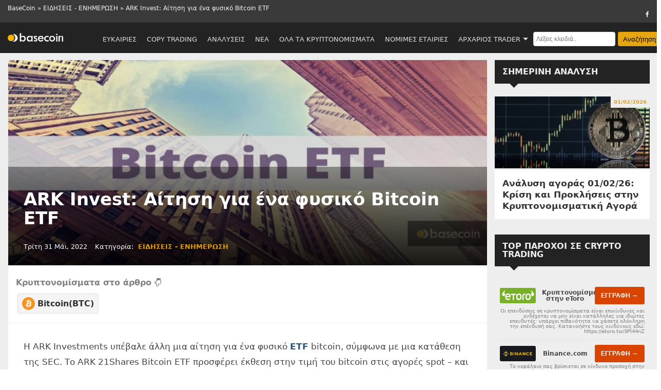

--- FILE ---
content_type: text/html; charset=UTF-8
request_url: https://www.basecoin.gr/ark-invest-aitisi-gia-ena-fysiko-bitcoin-etf/
body_size: 13378
content:
<!DOCTYPE html>
<html lang="el">

<head>
	<meta charset="UTF-8">
	<meta name="viewport" content="width=device-width, initial-scale=1.0, maximum-scale=1.0, user-scalable=no">
	<meta http-equiv="X-UA-Compatible" content="ie=edge">
	<meta http-equiv="Cache-control" content="public">
  <meta name="coinzilla" content="2d240674b75ef5cb5e8b94a84390fb8f" />
	
	<meta name='robots' content='index, follow, max-image-preview:large, max-snippet:-1, max-video-preview:-1' />

	<!-- This site is optimized with the Yoast SEO Premium plugin v23.5 (Yoast SEO v23.5) - https://yoast.com/wordpress/plugins/seo/ -->
	<title>ARK Invest: Αίτηση για ένα φυσικό Bitcoin ETF - Basecoin</title>
	<meta name="description" content="Η ARK Investments υπέβαλε άλλη μια αίτηση για ένα φυσικό ETF bitcoin, σύμφωνα με μια κατάθεση της SEC. Το ARK 21Shares..." />
	<link rel="canonical" href="https://www.basecoin.gr/ark-invest-aitisi-gia-ena-fysiko-bitcoin-etf/" />
	<meta property="og:locale" content="el_GR" />
	<meta property="og:type" content="article" />
	<meta property="og:title" content="ARK Invest: Αίτηση για ένα φυσικό Bitcoin ETF" />
	<meta property="og:description" content="Η ARK Investments υπέβαλε άλλη μια αίτηση για ένα φυσικό ETF bitcoin, σύμφωνα με μια κατάθεση της SEC. Το ARK 21Shares..." />
	<meta property="og:url" content="https://www.basecoin.gr/ark-invest-aitisi-gia-ena-fysiko-bitcoin-etf/" />
	<meta property="og:site_name" content="Basecoin" />
	<meta property="article:published_time" content="2022-05-31T18:19:55+00:00" />
	<meta property="article:modified_time" content="2024-10-27T10:12:52+00:00" />
	<meta property="og:image" content="https://www.basecoin.gr/wp-content/uploads/2021/11/Bitcoin-etf-spot.jpg" />
	<meta property="og:image:width" content="755" />
	<meta property="og:image:height" content="391" />
	<meta property="og:image:type" content="image/jpeg" />
	<meta name="author" content="Απόστολος Αραμπατζής" />
	<meta name="twitter:card" content="summary_large_image" />
	<meta name="twitter:label1" content="Συντάχθηκε από" />
	<meta name="twitter:data1" content="Απόστολος Αραμπατζής" />
	<meta name="twitter:label2" content="Εκτιμώμενος χρόνος ανάγνωσης" />
	<meta name="twitter:data2" content="3 λεπτά" />
	<script type="application/ld+json" class="yoast-schema-graph">{"@context":"https://schema.org","@graph":[{"@type":"WebPage","@id":"https://www.basecoin.gr/ark-invest-aitisi-gia-ena-fysiko-bitcoin-etf/","url":"https://www.basecoin.gr/ark-invest-aitisi-gia-ena-fysiko-bitcoin-etf/","name":"ARK Invest: Αίτηση για ένα φυσικό Bitcoin ETF - Basecoin","isPartOf":{"@id":"https://www.basecoin.gr/#website"},"primaryImageOfPage":{"@id":"https://www.basecoin.gr/ark-invest-aitisi-gia-ena-fysiko-bitcoin-etf/#primaryimage"},"image":{"@id":"https://www.basecoin.gr/ark-invest-aitisi-gia-ena-fysiko-bitcoin-etf/#primaryimage"},"thumbnailUrl":"https://www.basecoin.gr/wp-content/uploads/2021/11/Bitcoin-etf-spot.jpg","datePublished":"2022-05-31T18:19:55+00:00","dateModified":"2024-10-27T10:12:52+00:00","author":{"@id":"https://www.basecoin.gr/#/schema/person/c1dab71d220f87b17225808f2f056f48"},"description":"Η ARK Investments υπέβαλε άλλη μια αίτηση για ένα φυσικό ETF bitcoin, σύμφωνα με μια κατάθεση της SEC. Το ARK 21Shares...","breadcrumb":{"@id":"https://www.basecoin.gr/ark-invest-aitisi-gia-ena-fysiko-bitcoin-etf/#breadcrumb"},"inLanguage":"el","potentialAction":[{"@type":"ReadAction","target":["https://www.basecoin.gr/ark-invest-aitisi-gia-ena-fysiko-bitcoin-etf/"]}]},{"@type":"ImageObject","inLanguage":"el","@id":"https://www.basecoin.gr/ark-invest-aitisi-gia-ena-fysiko-bitcoin-etf/#primaryimage","url":"https://www.basecoin.gr/wp-content/uploads/2021/11/Bitcoin-etf-spot.jpg","contentUrl":"https://www.basecoin.gr/wp-content/uploads/2021/11/Bitcoin-etf-spot.jpg","width":755,"height":391,"caption":"Bitcoin-etf-spot-ARK"},{"@type":"WebSite","@id":"https://www.basecoin.gr/#website","url":"https://www.basecoin.gr/","name":"Basecoin","description":"Κρυπτονομίσματα 🥇Forex Trading | Ισοτιμίες &amp; Επενδύσεις (Μάρτιος 2020)","potentialAction":[{"@type":"SearchAction","target":{"@type":"EntryPoint","urlTemplate":"https://www.basecoin.gr/?s={search_term_string}"},"query-input":{"@type":"PropertyValueSpecification","valueRequired":true,"valueName":"search_term_string"}}],"inLanguage":"el"},{"@type":"Person","@id":"https://www.basecoin.gr/#/schema/person/c1dab71d220f87b17225808f2f056f48","name":"Απόστολος Αραμπατζής","image":{"@type":"ImageObject","inLanguage":"el","@id":"https://www.basecoin.gr/#/schema/person/image/","url":"https://secure.gravatar.com/avatar/aaac6e0a71c7c86b8e6cc57379bb5bf4?s=96&d=mm&r=g","contentUrl":"https://secure.gravatar.com/avatar/aaac6e0a71c7c86b8e6cc57379bb5bf4?s=96&d=mm&r=g","caption":"Απόστολος Αραμπατζής"},"url":"https://www.basecoin.gr/author/apostoloa/"}]}</script>
	<!-- / Yoast SEO Premium plugin. -->


<link rel='stylesheet' id='style-css' href='https://www.basecoin.gr/wp-content/themes/basecoin/style.css?ver=1732577095' type='text/css' media='all' />
<style id='classic-theme-styles-inline-css' type='text/css'>
/*! This file is auto-generated */
.wp-block-button__link{color:#fff;background-color:#32373c;border-radius:9999px;box-shadow:none;text-decoration:none;padding:calc(.667em + 2px) calc(1.333em + 2px);font-size:1.125em}.wp-block-file__button{background:#32373c;color:#fff;text-decoration:none}
</style>
<link rel="alternate" title="oEmbed (JSON)" type="application/json+oembed" href="https://www.basecoin.gr/wp-json/oembed/1.0/embed?url=https%3A%2F%2Fwww.basecoin.gr%2Fark-invest-aitisi-gia-ena-fysiko-bitcoin-etf%2F" />
<link rel="alternate" title="oEmbed (XML)" type="text/xml+oembed" href="https://www.basecoin.gr/wp-json/oembed/1.0/embed?url=https%3A%2F%2Fwww.basecoin.gr%2Fark-invest-aitisi-gia-ena-fysiko-bitcoin-etf%2F&#038;format=xml" />
	<link rel="preload" href="https://maxcdn.bootstrapcdn.com/font-awesome/4.7.0/css/font-awesome.min.css" as="style" onload="this.onload=null;this.rel='stylesheet'">
	<link rel="icon" href="https://www.basecoin.gr/wp-content/themes/basecoin/favicon.png"
	 type="image/png">
  <noscript>
    <link href="https://maxcdn.bootstrapcdn.com/font-awesome/4.7.0/css/font-awesome.min.css" rel="stylesheet">
    <link rel="icon" href="https://www.basecoin.gr/wp-content/themes/basecoin/favicon.png"
    type="image/png">
  </noscript>
  <!-- Google tag (gtag.js) -->
  <script  async src="https://www.googletagmanager.com/gtag/js?id=G-JFNT99C85S"></script>
  <script >
    window.dataLayer = window.dataLayer || [];
    function gtag(){dataLayer.push(arguments);}
    gtag('js', new Date());
    gtag('config', 'G-JFNT99C85S');
  </script>
    <script>window.themeUrl = "https://www.basecoin.gr/wp-content/themes/basecoin"</script>
</head>

<body>
	<header class="header">
		<div class="header__top-bar hidden-xs">
			<div class="container">
	<p id="breadcrumbs"><span><span><a href="https://www.basecoin.gr">BaseCoin</a></span> » <span><a href="https://www.basecoin.gr/kryptonomismata-eidiseis-enimerosi">ΕΙΔΗΣΕΙΣ - ΕΝΗΜΕΡΩΣΗ</a></span> » <span class="breadcrumb_last" aria-current="page">ARK Invest: Αίτηση για ένα φυσικό Bitcoin ETF</span></span></p>    <a class="social" target="_blank" href="https://www.facebook.com/basecoingr/"><i class="fa fa-facebook"></i></a>
			</div>
		</div>
		<div class="container">
      <div class="nav-overlay"></div>
      <div class="header__nav">
        <h1 style="background-image:url(https://www.basecoin.gr/wp-content/themes/basecoin/assets/icons/logo.png)"
          class="header__logo"><a href="https://www.basecoin.gr">BaseCoin</a></h1>
          <div class="header__wrap">
              <a class="live-badge" href="https://www.basecoin.gr/pinakas-isotimion-kryptonomismaton/">Τιμές Live</a>
            <button id="mobile-btn" class="visible-xs header__mobile-btn">
              <span></span>
            </button>
          </div>
        <nav class="main_nav_menu">
          <ul id="menu-main-navigation-menu" class="menu"><li id="menu-item-8905" class="menu-item menu-item-type-post_type menu-item-object-page menu-item-8905"><a href="https://www.basecoin.gr/fthina-kryptonomismata-eykairies-vasi-technikis-analysis/"><span>ΕΥΚΑΙΡΙΕΣ</span></a></li>
<li id="menu-item-8839" class="menu-item menu-item-type-taxonomy menu-item-object-category menu-item-8839"><a href="https://www.basecoin.gr/kryptonomismata-copy-trading/"><span>Copy Trading</span></a></li>
<li id="menu-item-29" class="menu-item menu-item-type-taxonomy menu-item-object-category menu-item-29"><a href="https://www.basecoin.gr/analyseis/"><span>ΑΝΑΛΥΣΕΙΣ</span></a></li>
<li id="menu-item-8800" class="menu-item menu-item-type-taxonomy menu-item-object-category current-post-ancestor current-menu-parent current-post-parent menu-item-8800"><a href="https://www.basecoin.gr/kryptonomismata-eidiseis-enimerosi/"><span>NEA</span></a></li>
<li id="menu-item-232" class="menu-item menu-item-type-post_type menu-item-object-page menu-item-232"><a href="https://www.basecoin.gr/pinakas-isotimion-kryptonomismaton/"><span>ΟΛΑ ΤΑ ΚΡΥΠΤΟΝΟΜΙΣΜΑΤΑ</span></a></li>
<li id="menu-item-28" class="menu-item menu-item-type-taxonomy menu-item-object-category menu-item-28"><a href="https://www.basecoin.gr/nomimes-etairies/"><span>ΝΟΜΙΜΕΣ ΕΤΑΙΡΙΕΣ</span></a></li>
<li id="menu-item-1068" class="menu-item menu-item-type-taxonomy menu-item-object-category menu-item-has-children menu-item-1068"><a href="https://www.basecoin.gr/arxarios-trader/"><span>ΑΡΧΑΡΙΟΣ TRADER</span></a>
<ul class="sub-menu">
	<li id="menu-item-3481" class="menu-item menu-item-type-taxonomy menu-item-object-category menu-item-3481"><a href="https://www.basecoin.gr/arxarios-trader/"><span>ΕΙΣΑΓΩΓΗ</span></a></li>
	<li id="menu-item-1153" class="menu-item menu-item-type-taxonomy menu-item-object-category menu-item-1153"><a href="https://www.basecoin.gr/trading-kryptonomismaton/"><span>TRADING ΚΡΥΠΤΟΝΟΜΙΣΜΑΤΩΝ</span></a></li>
	<li id="menu-item-1103" class="menu-item menu-item-type-taxonomy menu-item-object-category menu-item-1103"><a href="https://www.basecoin.gr/arxarios-trader-stratigikes/"><span>ΣΤΡΑΤΗΓΙΚΕΣ</span></a></li>
	<li id="menu-item-3086" class="menu-item menu-item-type-taxonomy menu-item-object-category menu-item-3086"><a href="https://www.basecoin.gr/vasikes-arches-kryptonomismaton/"><span>ΒΑΣΙΚΕΣ ΑΡΧΕΣ</span></a></li>
</ul>
</li>
</ul>
<form role="search" method="get" class="search-form" action="https://www.basecoin.gr/">
	<!-- <label for="search-form-697e8a2a96fbd">
		<span class="screen-reader-text"></span>
	</label> -->
	<input type="search" id="search-form-697e8a2a96fbd" class="search-field" placeholder="Λέξεις κλειδιά.." value="" name="s" />
	<button type="submit" class="search-submit">Αναζήτηση</button>
</form>
        </nav>
      </div>
		</div>

    
    	</header>


	<main class="main-wrapper" role="main">
<div class="container container-main">

  <div class="row">

    <div class="col-lg-9 col-md-8 home-sidebar">
      <div class="post-single">
        <figure class="post-thumb">
          <picture>
            <source media="(max-width: 380px)" srcset="https://www.basecoin.gr/wp-content/uploads/2021/11/Bitcoin-etf-spot-300x155.jpg" />
            <source media="(max-width: 799px)" srcset="https://www.basecoin.gr/wp-content/uploads/2021/11/Bitcoin-etf-spot.jpg" />
            <source media="(min-width: 800px)" srcset="https://www.basecoin.gr/wp-content/uploads/2021/11/Bitcoin-etf-spot.jpg" />
            <img decoding="async" loading="eager" fetchpriority="high" title="ARK Invest: Αίτηση για ένα φυσικό Bitcoin ETF" src="https://www.basecoin.gr/wp-content/uploads/2021/11/Bitcoin-etf-spot.jpg" alt="" />
          </picture>
          <div>
            <h1 class="page-title">ARK Invest: Αίτηση για ένα φυσικό Bitcoin ETF</h1>
            <div class="post-meta">
              <span class="post-meta__date">Τρίτη 31 Μάι, 2022</span>
              <div class="post-meta__cat">
              <label>Κατηγορία: </label>
              <a href="https://www.basecoin.gr/kryptonomismata-eidiseis-enimerosi">ΕΙΔΗΣΕΙΣ - ΕΝΗΜΕΡΩΣΗ</a>
              </div>
          </div>
          </div>
       </figure>
                 <div class="related-coins">
            <h2>Κρυπτονομίσματα στο άρθρο <i class="fa fa-hand-o-down" aria-hidden="true"></i></h2>
                          <a title="Κρυπτονόμισμα Bitcoin" href="https://www.basecoin.gr/crypto/btc/">
                <img src="https://s2.coinmarketcap.com/static/img/coins/64x64/1.png" alt="">
                  Bitcoin 
                  <i>(BTC)</i>
              </a>
                        </div>
                  <div class="post-content">
          <p>Η ARK Investments υπέβαλε άλλη μια αίτηση για ένα φυσικό <strong><a href="https://www.basecoin.gr/ti-einai-to-etf-episkopisi-kai-prooptiki/">ETF</a></strong> bitcoin, σύμφωνα με μια κατάθεση της SEC. Το ARK 21Shares Bitcoin ETF προσφέρει έκθεση στην τιμή του bitcoin στις αγορές spot – και κανένα φυσικό ETF bitcoin δεν έχει εγκριθεί ακόμη από την <strong><a href="https://www.basecoin.gr/ti-einai-i-epitropi-kefalaiagoras-ton-ipa-sec/">SEC.</a></strong></p>
<h2>Η δεύτερη φορά θα είναι τυχερή για την ARK;</h2>
<p>Αυτό δεν είναι το πρώτο ETF που έχει καταθέσει η ARK, έχοντας δει ένα spot bitcoin ETF που απορρίφθηκε από την SEC νωρίτερα μέσα στο έτος. Αυτή η απόρριψη ήταν αναμενόμενη, καθώς η SEC ήταν ανένδοτη για καλύτερα μέτρα προστασίας των επενδυτών πριν εγκρίνει ένα spot ETF. Σαφώς, η ARK Investments ελπίζει ότι θα έχει καλύτερη τύχη αυτή τη φορά.</p>
<p>Θα είναι έκπληξη εάν η SEC εγκρίνει αυτό το ETF δεδομένης της απροθυμίας που έχει δείξει στο παρελθόν. Τα ETF μελλοντικής εκπλήρωσης είχαν πολύ περισσότερη τύχη, και πολλά έχουν ξεκινήσει με δυνατές προοπτικές. Η ίδια η ARK θα ελπίζει ότι αυτό το ETF θα μπορούσε να δώσει ώθηση στην εταιρεία.</p>
<p>Τα φυσικά επενδυτικά προϊόντα bitcoin έχουν εγκριθεί σε άλλες χώρες. Η Fidelity International κυκλοφόρησε πρόσφατα ένα φυσικό ETP bitcoin στη Ζυρίχη.</p>
<p>Τα Bitcoin ETF που έχουν κυκλοφορήσει μέχρι στιγμής εγκωμιάστηκαν όταν έφτασαν για πρώτη φορά, αλλά από τότε, παρατηρείται μείωση του ενθουσιασμού γύρω από αυτά. Ωστόσο, οι επενδυτές είναι πρόθυμοι για ένα spot ETF, αλλά παραμένει αβέβαιο εάν αυτό θα συμβεί σύντομα.</p>
<p>&nbsp;</p>
<h2>Το 2022 θα εγκριθεί ένα spot bitcoin ETF;</h2>
<p>Πολλές εταιρείες, ειδικά η Grayscale Investments, αγωνίζονται για την έγκριση ενός spot bitcoin ETF. Υπάρχουν κάποιες ενδείξεις ότι θα μπορούσε να γίνει περισσότερη συζήτηση για αυτό φέτος, αν και ίσως όχι έγκριση. Η SEC δεν υποχωρεί στα αιτήματά της για καλύτερη προστασία των επενδυτών, κάτι που η αγορά και οι νομοθέτες μπορούν να σχεδιάσουν από κοινού.</p>
<p>Καθώς η προσοχή στρέφεται στην αγορά κρυπτονομισμάτων, για να μην αναφέρουμε τον ρυθμιστικό έλεγχο, ορισμένοι αναλυτές ελπίζουν ότι η έγκριση του ETF ενδέχεται να φτάσει το 2022. Ορισμένες μεγάλες εταιρείες έχουν υποβάλει αιτήσεις.</p>
<p>Άλλες χώρες είναι λίγο πιο ανοιχτές στην έγκριση ETF. Η Αυστραλία έχει δει μερικά να παίρνουν το πράσινο φως, όπως και ο Καναδάς. Θα μπορούσε να περάσει τουλάχιστον ένας χρόνος μέχρι οι ΗΠΑ να εγκρίνουν ένα spot ETF, αλλά με λίγη τύχη, θα μπορούσε να συμβεί και νωρίτερα.</p>
<p>Πηγή: beincrypto.com</p>
      <div class="operator_ad">
        <a data-tracker-name="Plus500" data-tracker-type="operator-ad" target="_blank" rel="nofollow" href="https://www.basecoin.gr/goto/plus500/">
          <figure style='background-color:#ffffff'>
            <img decoding="async" width="300" height="146" src="https://www.basecoin.gr/wp-content/uploads/2020/02/Plus500-300x146.png" class="attachment-medium size-medium wp-post-image" alt="" loading="lazy" srcset="https://www.basecoin.gr/wp-content/uploads/2020/02/Plus500-300x146.png 300w, https://www.basecoin.gr/wp-content/uploads/2020/02/Plus500.png 762w" sizes="(max-width: 300px) 100vw, 300px" />          </figure>
          <span> ΔΟΚΙΜΑΣΕ ΤΗΝ ΑΞΙΟΠΙΣΤΗ ΕΤΑΙΡΕΙΑ ΤΗΝ PLUS 500</span>
          <button>ΕΓΓΡΑΦΗ*</button>
                    <b>82% των λογαριασμών των ιδιωτών επενδυτών υφίστανται απώλειες κεφαλαίων όταν πραγματοποιούνται συναλλαγές μέσω CFDs με τον συγκεκριμένο πάροχο. Θα πρέπει να αξιολογήσετε αν μπορείτε να αντεπεξέλθετε οικονομικά στον υψηλό κίνδυνο απώλειας των κεφαλαίων σας.”</b>
                </a>
      </div>
      
<p style="text-align: center; font-size: 14px;"><span lang="el"><strong>Αποποίηση ευθύνης</strong>: Το παρόν υλικό δεν περιέχει και δεν πρέπει να ερμηνεύεται ως περιέχον επενδυτική συμβουλή, επενδυτικές συστάσεις, προσφορά ή προσέλκυση για συναλλαγές σε χρηματοοικονομικά μέσα. Λάβετε υπόψη ότι αυτή η ανάλυση συναλλαγών δεν αποτελεί αξιόπιστο δείκτη για τυχόν τρέχουσες ή μελλοντικές επιδόσεις, καθώς οι συνθήκες ενδέχεται να αλλάξουν με την πάροδο του χρόνου. Πριν λάβετε οποιεσδήποτε επενδυτικές αποφάσεις, θα πρέπει να ζητήσετε συμβουλές από ανεξάρτητους πιστοποιημένους χρηματοοικονομικούς συμβούλους για να βεβαιωθείτε ότι κατανοείτε τους κινδύνους. <strong>ΠΡΟΣΟΧΗ</strong> στην μεταβλητότητα των τιμών των <span style="text-decoration: underline;">Κρυπτονομισμάτων</span> και στις συναλλαγές CFD καθώς υπάρχουν <strong>κίνδυνοι</strong> για απώλειες των κεφαλαίων σας.<br />
</span></p>
        </div>
        <div class="post-social">
          <a target="_blank" rel="nofollow" href="https://www.facebook.com/sharer/sharer.php?u=https://www.basecoin.gr/ark-invest-aitisi-gia-ena-fysiko-bitcoin-etf" class="fb" onclick="javascript:window.open(this.href,
            '', 'menubar=no,toolbar=no,resizable=yes,scrollbars=yes,height=600,width=600');return false;" data-tooltip="Facebook">
            <i class="fa fa-facebook"></i>Share</a>
          <a target="_blank" rel="nofollow" href="https://twitter.com/share?text=ARK Invest: Αίτηση για ένα φυσικό Bitcoin ETFurl=https://www.basecoin.gr/ark-invest-aitisi-gia-ena-fysiko-bitcoin-etf&hashtags=https://www.basecoin.gr" class="tw" onclick="javascript:window.open(this.href,
            '', 'menubar=no,toolbar=no,resizable=yes,scrollbars=yes,height=600,width=600');return false;" data-tooltip="Twitter">
            <i class="fa fa-twitter"></i>Tweet</a>
        </div>
      </div>

      <div class="related-posts">
                  <section class="read-more-section">
            <h3 class="widget-title"><span>Διαβαστε Επισης</span></h3>
            <div class="posts_container">  
              
<article class="article">
  <a title="Έκρηξη στο XRP μετά τις δηλώσεις Gensler!" href="https://www.basecoin.gr/ekrixi-sto-xrp-meta-tis-diloseis-gensler/">
  <img loading="lazy" class="article__thumb" src="https://www.basecoin.gr/wp-content/uploads/2024/11/DALL·E-2024-11-15-02.45.52-An-image-promoting-the-recent-price-surge-of-XRP-cryptocurrency-designed-without-any-explicit-Facebook-logo.-The-image-includes-a-bold-upward-arrow--275x150.webp">
  <!-- <div class="article__meta"></div> -->
  <span class="article__date">15/11/2024</span>
  <h2 class="article__title">Έκρηξη στο XRP μετά τις δηλώσεις Gensler!</h2>
  <div class="article__excerpt">Το XRP Σημειώνει Σημαντική Άνοδο Μετά τις Δηλώσεις του Gary Gensler Στις 15 Νοεμβρίου 2024, το κρυπτονόμισμα XRP κατέγραψε εντυπωσιακή άνοδο στην τιμή του, φτάνοντας&hellip;</div>
  </a>
</article>
<article class="article">
  <a title="Rally Στα Κρυπτονομίσματα Μετά την Εκλογή Trump" href="https://www.basecoin.gr/rally-sta-kryptonomismata-meta-tin-eklogi-trump/">
  <img loading="lazy" class="article__thumb" src="https://www.basecoin.gr/wp-content/uploads/2024/11/america-275x150.jpg">
  <!-- <div class="article__meta"></div> -->
  <span class="article__date">06/11/2024</span>
  <h2 class="article__title">Rally Στα Κρυπτονομίσματα Μετά την Εκλογή Trump</h2>
  <div class="article__excerpt">Στις 6 Νοεμβρίου 2024, η αγορά κρυπτονομισμάτων σημείωσε τεράστια άνοδο, με το Bitcoin να φτάνει σε νέο ιστορικό υψηλό στα $75,389 και το Ethereum να&hellip;</div>
  </a>
</article>
<article class="article">
  <a title="Η ιστορία του Pnut και η ανάρτηση του Elon Musk εκτοξεύουν τη χρηματιστηριακή αξία του Memecoin." href="https://www.basecoin.gr/i-istoria-toy-pnut-kai-i-anartisi-toy-elon-musk-ektoxeyoyn-ti-chrimatistiriaki-axia-toy-memecoin/">
  <img loading="lazy" class="article__thumb" src="https://www.basecoin.gr/wp-content/uploads/2024/11/elon-muskpnut-1-275x150.jpg">
  <!-- <div class="article__meta"></div> -->
  <span class="article__date">03/11/2024</span>
  <h2 class="article__title">Η ιστορία του Pnut και η ανάρτηση του Elon Musk εκτοξεύουν τη χρηματιστηριακή αξία του Memecoin.</h2>
  <div class="article__excerpt">Μέσα σε μόλις δύο ημέρες από την κυκλοφορία του, το PNUT memecoin σημείωσε μια εντυπωσιακή αύξηση στη χρηματιστηριακή του αξία, ξεπερνώντας τα $120 εκατομμύρια. Η&hellip;</div>
  </a>
</article>
<article class="article">
  <a title="Terra: Ημερομηνία κυκλοφορίας και airdrop του LUNA" href="https://www.basecoin.gr/terra-imerominia-kykloforias-kai-airdrop-toy-luna/">
  <img loading="lazy" class="article__thumb" src="https://www.basecoin.gr/wp-content/uploads/2021/10/terra-luna-columbus-5-275x150.jpg">
  <!-- <div class="article__meta"></div> -->
  <span class="article__date">31/05/2022</span>
  <h2 class="article__title">Terra: Ημερομηνία κυκλοφορίας και airdrop του LUNA</h2>
  <div class="article__excerpt">Αφού η κοινότητα ψήφισε υπέρ της ουσιαστικής διακλάδωσης του οικοσυστήματος της Terra χωρίς το αλγοριθμικό stablecoin, η ομάδα αποκάλυψε τώρα την ημερομηνία κυκλοφορίας για το&hellip;</div>
  </a>
</article>
<article class="article">
  <a title="Οι χαμηλές χρεώσεις αερίου θα βοηθήσουν το Ethereum;" href="https://www.basecoin.gr/oi-chamiles-chreoseis-aerioy-tha-voithisoyn-to-ethereum/">
  <img loading="lazy" class="article__thumb" src="https://www.basecoin.gr/wp-content/uploads/2021/08/eth-275x150.jpg">
  <!-- <div class="article__meta"></div> -->
  <span class="article__date">31/05/2022</span>
  <h2 class="article__title">Οι χαμηλές χρεώσεις αερίου θα βοηθήσουν το Ethereum;</h2>
  <div class="article__excerpt">Το Ethereum, το μεγαλύτερο altcoin φαίνεται να έχει κάνει την καθυστερημένη κίνηση σχετικά με τη δομή των τελών του. Τα τέλη δικτύου του Ethereum έπεσαν&hellip;</div>
  </a>
</article>
<article class="article">
  <a title="Cryptosat: Εκτοξεύει τον πρώτο κρυπτοδορυφόρο στο διάστημα" href="https://www.basecoin.gr/cryptosat-ektoxeyei-ton-proto-kryptodoryforo-sto-diastima/">
  <img loading="lazy" class="article__thumb" src="https://www.basecoin.gr/wp-content/uploads/2022/05/Cryptosat-δορυφόρος-275x150.jpg">
  <!-- <div class="article__meta"></div> -->
  <span class="article__date">31/05/2022</span>
  <h2 class="article__title">Cryptosat: Εκτοξεύει τον πρώτο κρυπτοδορυφόρο στο διάστημα</h2>
  <div class="article__excerpt">Η Cryptosat εκτόξευσε το Crypto1, μια μονάδα κρυπτοδορυφόρου, με έναν πύραυλο Falcon 9 με προορισμό την αποστολή Transport 5 της SpaceX, σηματοδοτώντας την απαρχή της&hellip;</div>
  </a>
</article>            </div>
          </section>
                </div>
    </div>

    <div class="col-lg-3 col-md-4 home-right-sidebar">
      <section id="sidebar-posts_widget-2" class=" widget-odd widget-first widget-1 widget sidebar-posts_widget"><h2 class="widget-title"><a href="https://www.basecoin.gr/analyseis/">ΣΗΜΕΡΙΝΗ ΑΝΑΛΥΣΗ</a></h2>      <div class="sidebar-posts_container">
        
<article class="article">
  <a title="Ανάλυση αγοράς 01/02/26: Κρίση και Προκλήσεις στην Κρυπτονομισματική Αγορά" href="https://www.basecoin.gr/analysi-agoras-01-02-26-krisi-kai-prokliseis-stin-kryptonomismatiki-agora/">
  <img loading="lazy" class="article__thumb" src="https://www.basecoin.gr/wp-content/uploads/2021/10/btc-275x150.jpg">
  <!-- <div class="article__meta"></div> -->
  <span class="article__date">01/02/2026</span>
  <h2 class="article__title">Ανάλυση αγοράς 01/02/26: Κρίση και Προκλήσεις στην Κρυπτονομισματική Αγορά</h2>
  <div class="article__excerpt">Η κρυπτονομισματική αγορά βρίσκεται σε μια περίοδο έντονης αβεβαιότητας, καθώς οι τιμές των ψηφιακών νομισμάτων έχουν υποστεί σημαντική πτώση. Η Fear and Greed Index καταγράφει&hellip;</div>
  </a>
</article>      </div>
      </section><section id="operators_widget-3" class="tiny widget-even widget-2 widget operators_widget"><h2 class="widget-title"><span>Top Πάροχοι σε crypto trading</span></h2><a data-tracker-name="eToro" data-tracker-type="operator-list" target="_blank" rel="nofollow noreferer noopener" href="https://www.basecoin.gr/goto/etoro-crypto-cfd-trading/">
  <div>
    <img loading="lazy"  width="80" height="40" src="https://www.basecoin.gr/wp-content/uploads/2020/02/etorobasecoin-275x150.png" alt="eToro">
    <span>Κρυπτονομίσματα στην eToro</span>
    <button>ΕΓΓΡΑΦΗ →</button>
  </div>
  <i>Οι επενδύσεις σε κρυπτονομίσματα είναι επικίνδυνες και ενδέχεται να μην είναι κατάλληλες για ιδιώτες επενδυτές· υπάρχει πιθανότητα να χάσετε ολόκληρη την επένδυσή σας. Κατανοήστε τους κινδύνους εδώ: https://etoro.tw/3PI44nZ</i></a><a data-tracker-name="Binance" data-tracker-type="operator-list" target="_blank" rel="nofollow noreferer noopener" href="https://www.basecoin.gr/goto/binance/">
  <div>
    <img loading="lazy" style='background-color:#181a1f' width="80" height="40" src="https://www.basecoin.gr/wp-content/uploads/2022/12/binance_logo-275x150.png" alt="Binance">
    <span>Binance.com</span>
    <button>ΕΓΓΡΑΦΗ →</button>
  </div>
  <i>Το κεφάλαιο σας βρίσκεται σε κίνδυνο προσοχή στην μεταβλητότητα των τιμών των κρυπτνομισμάτων</i></a><a data-tracker-name="ByBit" data-tracker-type="operator-list" target="_blank" rel="nofollow noreferer noopener" href="https://www.basecoin.gr/goto/bybit/">
  <div>
    <img loading="lazy" style='background-color:#0a0a0a' width="80" height="40" src="https://www.basecoin.gr/wp-content/uploads/2024/10/Screenshot-2024-10-28-at-19.07.43-275x150.png" alt="ByBit">
    <span>Προσφορές Εγγραφής στη ByBit!</span>
    <button>ΕΓΓΡΑΦΗ →</button>
  </div>
  <i>Το κεφάλαιο σας βρίσκεται σε κίνδυνο προσοχή στην μεταβλητότητα των τιμών των κρυπτνομισμάτων</i></a><a data-tracker-name="Ava Trade" data-tracker-type="operator-list" target="_blank" rel="nofollow noreferer noopener" href="https://www.basecoin.gr/goto/avatrade-crypto/">
  <div>
    <img loading="lazy"  width="80" height="40" src="https://www.basecoin.gr/wp-content/uploads/2020/02/basecoin-avatradelogo-275x150.png" alt="Ava Trade">
    <span>Συνδέσου και ξεκίνα τις συναλαγές!</span>
    <button>ΕΓΓΡΑΦΗ →</button>
  </div>
  <i>*71% των λογαριασμών ιδιωτών πελατών χάνουν χρήματα στις συναλλαγές τους σε CFD με αυτό τον πάροχο.</i></a><a data-tracker-name="Plus500" data-tracker-type="operator-list" target="_blank" rel="nofollow noreferer noopener" href="https://www.basecoin.gr/goto/plus500/">
  <div>
    <img loading="lazy" style='background-color:#ffffff' width="80" height="40" src="https://www.basecoin.gr/wp-content/uploads/2020/02/Plus500-275x150.png" alt="Plus500">
    <span>Ξεκίνα με Plus500</span>
    <button>ΕΓΓΡΑΦΗ →</button>
  </div>
  <i>82% των λογαριασμών ιδιωτών πελατών χάνουν χρήματα στις συναλλαγές τους σε CFD</i></a></section><section id="custom_html-7" class="widget_text widget-even widget-4 widget widget_custom_html"><div class="textwidget custom-html-widget"><a style="display:block" target="_blank" rel="nofollow noreferer noopener" href="https://www.basecoin.gr/goto/binance"><img style="display:block;margin:0 auto;" src="https://www.basecoin.gr/wp-content/uploads/2022/12/binance.jpeg" loading="lazy" width="300" height="300"/></a></div></section><section id="sidebar-posts_widget-5" class=" widget-odd widget-last widget-5 widget sidebar-posts_widget"><h2 class="widget-title"><a href="https://www.basecoin.gr/vasikes-arches-kryptonomismaton/">ΒΑΣΙΚΕΣ ΑΡΧΕΣ</a></h2>      <div class="sidebar-posts_container">
        
<article class="article">
  <a title="Τι είναι το Facebook Diem (πρώην Libra);" href="https://www.basecoin.gr/ti-einai-to-facebook-diem-proin-libra/">
  <img loading="lazy" class="article__thumb" src="https://www.basecoin.gr/wp-content/uploads/2021/09/facebook-diem-libra-275x150.jpg">
  <!-- <div class="article__meta"></div> -->
  <span class="article__date">15/09/2021</span>
  <h2 class="article__title">Τι είναι το Facebook Diem (πρώην Libra);</h2>
  <div class="article__excerpt">Το Diem είναι ένα σύστημα πληρωμών που προτείνεται από το Facebook. Βασίζεται σε ένα blockchain, που αναμένεται να τροφοδοτήσει ένα οικοσύστημα, για ψηφιακές πληρωμές και&hellip;</div>
  </a>
</article>
<article class="article">
  <a title="Τι είναι το KYC (Know Your Customer);" href="https://www.basecoin.gr/ti-einai-to-kyc-know-your-customer/">
  <img loading="lazy" class="article__thumb" src="https://www.basecoin.gr/wp-content/uploads/2021/08/KYC-CRYPTO-275x150.jpg">
  <!-- <div class="article__meta"></div> -->
  <span class="article__date">06/09/2021</span>
  <h2 class="article__title">Τι είναι το KYC (Know Your Customer);</h2>
  <div class="article__excerpt">Οι έλεγχοι KYC απαιτούν από τους παρόχους χρηματοπιστωτικών υπηρεσιών να προσδιορίσουν και να επαληθεύσουν τους πελάτες τους. Αυτό γίνεται στο πλαίσιο των προσπαθειών συμμόρφωσης για&hellip;</div>
  </a>
</article>
<article class="article">
  <a title="Τι είναι το Ethereum Plasma;" href="https://www.basecoin.gr/ti-einai-to-ethereum-plasma/">
  <img loading="lazy" class="article__thumb" src="https://www.basecoin.gr/wp-content/uploads/2021/08/plasma-275x150.jpg">
  <!-- <div class="article__meta"></div> -->
  <span class="article__date">28/08/2021</span>
  <h2 class="article__title">Τι είναι το Ethereum Plasma;</h2>
  <div class="article__excerpt">Η επεκτασιμότητα είναι ένα από τα σημαντικότερα σημεία ενδιαφέροντος του Ethereum blockchain. Οι τρέχοντες περιορισμοί που αντιμετωπίζει το δίκτυο όσον αφορά τη χωρητικότητα και την&hellip;</div>
  </a>
</article>
<article class="article">
  <a title="Τι είναι το Filecoin (FIL);" href="https://www.basecoin.gr/ti-einai-to-filecoin-fil/">
  <img loading="lazy" class="article__thumb" src="https://www.basecoin.gr/wp-content/uploads/2021/08/filecoin-275x150.jpg">
  <!-- <div class="article__meta"></div> -->
  <span class="article__date">25/08/2021</span>
  <h2 class="article__title">Τι είναι το Filecoin (FIL);</h2>
  <div class="article__excerpt">Το Filecoin είναι μια αποκεντρωμένη, ψηφιακή αγορά αποθήκευσης peer-to-peer που χρησιμοποιεί τεχνολογία blockchain. Είναι χτισμένο πάνω από το InterPlanetary File System (IPFS) και επιτρέπει στους&hellip;</div>
  </a>
</article>
<article class="article">
  <a title="Τι είναι το Aave (AAVE);" href="https://www.basecoin.gr/ti-einai-to-aave-aave/">
  <img loading="lazy" class="article__thumb" src="https://www.basecoin.gr/wp-content/uploads/2021/08/aave-275x150.jpg">
  <!-- <div class="article__meta"></div> -->
  <span class="article__date">24/08/2021</span>
  <h2 class="article__title">Τι είναι το Aave (AAVE);</h2>
  <div class="article__excerpt">Το AAVE είναι το εγγενές TOKEN διακυβέρνησης του πρωτοκόλλου Aave. Οι κάτοχοι του κρυπτονομίσματος που βασίζεται στο Ethereum μπορούν να συζητήσουν και να ψηφίσουν προτάσεις&hellip;</div>
  </a>
</article>
<article class="article">
  <a title="Τι είναι το Bitcoin Cash (BCH);" href="https://www.basecoin.gr/ti-einai-to-bitcoin-cash-bch/">
  <img loading="lazy" class="article__thumb" src="https://www.basecoin.gr/wp-content/uploads/2021/08/bch-275x150.jpg">
  <!-- <div class="article__meta"></div> -->
  <span class="article__date">23/08/2021</span>
  <h2 class="article__title">Τι είναι το Bitcoin Cash (BCH);</h2>
  <div class="article__excerpt">Όταν η πολιτική εμπλέκεται στα blockchains, τα σκληρά πιρούνια μπορούν να υποκινήσουν νέα έργα. Το Bitcoin Cash (BCH) δημιουργήθηκε από μια ομάδα προγραμματιστών, επενδυτών, επιχειρηματιών&hellip;</div>
  </a>
</article>      </div>
      </section>    </div>
  </div> 

</div>


<script type="application/ld+json">
  {
  "@context": "https://schema.org",
  "@type": "NewsArticle",
  "headline": "ARK Invest: Αίτηση για ένα φυσικό Bitcoin ETF",
  "url": "https://www.basecoin.gr/ark-invest-aitisi-gia-ena-fysiko-bitcoin-etf/",
  "mainEntityOfPage": {"@type": "WebPage","@id": "https://www.basecoin.gr/ark-invest-aitisi-gia-ena-fysiko-bitcoin-etf/"},
  "thumbnailUrl": "https://www.basecoin.gr/wp-content/uploads/2021/11/Bitcoin-etf-spot-150x150.jpg",
  "image": {"@type": "ImageObject", "url":  "https://www.basecoin.gr/wp-content/uploads/2021/11/Bitcoin-etf-spot.jpg", "width": 791, "height": 400},
  "dateCreated": "2022-05-31T21:19:55+03:00",
  "datePublished": "2022-05-31T21:19:55+03:00",
  "dateModified": "2024-10-27T13:12:52+03:00",
  "articleSection": "Εθνική ",
  "publisher": { "@type": "Organization", "name": "Basecoin.gr", "logo": { "@type": "ImageObject", "url": "https://www.basecoin.gr/wp-content/themes/basecoin/assets/icons/logo.png", "width": 170, "height": 44} },
  "description": "Η ARK Investments υπέβαλε άλλη μια αίτηση για ένα φυσικό ETF bitcoin, σύμφωνα με μια κατάθεση της SEC. Το ARK 21Shares Bitcoin ETF προσφέρει έκθεση στην τιμή του bitcoin στις αγορές spot – και κανένα φυσικό ETF bitcoin δεν έχει εγκριθεί ακόμη από την SEC. Η δεύτερη φορά θα είναι τυχερή για την ARK; Αυτό [&hellip;]",
  "author": {"@type": "Organization", "name": "BaseCoin.gr"},
  "keywords": [  ]
  }</script>


<!--WPFC_FOOTER_START-->      
      
  </main> 
  <footer class="footer">
        <div class="container">
      <div class="footer__links">
                  <section id="nav_menu-2" class="widget-odd widget-first widget-1 widget widget_nav_menu"><h2 class="widget-title">ΚΡΥΠΤΟΝΟΜΙΣΜΑΤΑ</h2><div class="menu-kryptonomismata-container"><ul id="menu-kryptonomismata" class="menu"><li id="menu-item-337" class="menu-item menu-item-type-post_type menu-item-object-post menu-item-337"><a href="https://www.basecoin.gr/bitcoin-pizza-mia-axiosimeioti-epeteios/">Bitcoin Pizza. Μία αξιοσημείωτη επέτειος.</a></li>
<li id="menu-item-338" class="menu-item menu-item-type-post_type menu-item-object-post menu-item-338"><a href="https://www.basecoin.gr/to-bitcoin-kai-oi-diafores-toy-me-ta-paradosiaka-nomismata/">Bitcoin και οι διαφορές του με τα παραδοσιακά νομίσματα</a></li>
<li id="menu-item-339" class="menu-item menu-item-type-post_type menu-item-object-post menu-item-339"><a href="https://www.basecoin.gr/blockchain-technologia-piso-apo-ta-kryptonomismata/">Blockchain. Η τεχνολογία πίσω από τα κρυπτονομίσματα</a></li>
<li id="menu-item-340" class="menu-item menu-item-type-post_type menu-item-object-post menu-item-340"><a href="https://www.basecoin.gr/cfd-kryptonomismaton-pleonektimata-kai-eykairies/">CFD κρυπτονομισμάτων. Πλεονεκτήματα και ευκαιρίες</a></li>
<li id="menu-item-341" class="menu-item menu-item-type-post_type menu-item-object-post menu-item-341"><a href="https://www.basecoin.gr/ethereum-ena-idiaitero-kryptonomisma-platforma/">Ethereum.Ένα ιδιαίτερο κρυπτονόμισμα-πλατφόρμα</a></li>
</ul></div></section><section id="nav_menu-3" class="widget-even widget-2 widget widget_nav_menu"><h2 class="widget-title">ΝΟΜΙΜΟΙ ΠΑΡΟΧΟΙ</h2><div class="menu-nomimoi-parochoi-container"><ul id="menu-nomimoi-parochoi" class="menu"><li id="menu-item-348" class="menu-item menu-item-type-post_type menu-item-object-post menu-item-348"><a href="https://www.basecoin.gr/plus500-synoliki-vathmologia-3-7-5/">PLUS500. Συνολική βαθμολογία  3.7/5</a></li>
</ul></div></section><section id="nav_menu-4" class="widget-odd widget-3 widget widget_nav_menu"><h2 class="widget-title">ΕΡΓΑΛΕΙΑ</h2><div class="menu-ergaleia-container"><ul id="menu-ergaleia" class="menu"><li id="menu-item-350" class="menu-item menu-item-type-post_type menu-item-object-page menu-item-350"><a href="https://www.basecoin.gr/pinakas-isotimion-kryptonomismaton/">ΟΛΑ ΤΑ ΚΡΥΠΤΟΝΟΜΙΣΜΑΤΑ ΣΗΜΕΡΑ</a></li>
<li id="menu-item-351" class="menu-item menu-item-type-post_type menu-item-object-page menu-item-351"><a href="https://www.basecoin.gr/pinakas-apodosis-kryptonomismaton/">Η αγορά κρυπτονομισμάτων σήμερα</a></li>
<li id="menu-item-352" class="menu-item menu-item-type-post_type menu-item-object-page menu-item-352"><a href="https://www.basecoin.gr/grafima-se-pragmatiko-chrono/">Tιμές κρυπτονομισμάτων  και Γραφημα</a></li>
</ul></div></section><section id="nav_menu-6" class="widget-even widget-last widget-4 widget widget_nav_menu"><h2 class="widget-title">ΧΡΗΣΙΜΑ</h2><div class="menu-footer-bottom-menu-container"><ul id="menu-footer-bottom-menu" class="menu"><li id="menu-item-373" class="menu-item menu-item-type-post_type menu-item-object-page menu-item-373"><a href="https://www.basecoin.gr/proeidopoiisi-kindynoy/">ΠΡΟΕΙΔΟΠΟΙΗΣΗ ΚΙΝΔΥΝΟΥ</a></li>
<li id="menu-item-374" class="menu-item menu-item-type-post_type menu-item-object-page menu-item-374"><a href="https://www.basecoin.gr/oroi-amp-proypotheseis/">ΟΡΟΙ &#038; ΠΡΟΥΠΟΘΕΣΕΙΣ</a></li>
<li id="menu-item-375" class="menu-item menu-item-type-post_type menu-item-object-page menu-item-375"><a href="https://www.basecoin.gr/politiki-cookies/">ΠΟΛΙΤΙΚΗ COOKIES</a></li>
<li id="menu-item-376" class="menu-item menu-item-type-post_type menu-item-object-page menu-item-privacy-policy menu-item-376"><a rel="privacy-policy" href="https://www.basecoin.gr/politiki-aporritoy/">ΠΟΛΙΤΙΚΗ ΑΠΟΡΡΗΤΟΥ</a></li>
</ul></div></section>              </div>
      <div class="footer__disclaimer"><p><span class="tojvnm2t a6sixzi8 abs2jz4q a8s20v7p t1p8iaqh k5wvi7nf q3lfd5jv pk4s997a bipmatt0 cebpdrjk qowsmv63 owwhemhu dp1hu0rb dhp61c6y iyyx5f41"><strong>Αποποίηση ευθύνης</strong>: Τα εργαλεία τεχνικής ανάλυσης που παρέχονται από το basecoin.gr <strong>έχουν εκπαιδευτικό χαρακτήρα και δεν πρέπει να ερμηνεύονται ως επενδυτική συμβουλή. </strong></span>Οι συναλλαγές σε forex και CFD ενέχουν υψηλό κίνδυνο απώλειας λόγω της ύπαρξης μόχλευσης στις συναλλαγές, η οποία μπορεί να οδηγήσει σε ολική απώλεια του κεφαλαίου σας, και ενδέχεται να μην είναι κατάλληλες για κάθε τύπο επενδυτή. <span style="text-decoration: underline;"><strong>ΠΡΟΣΟΧΗ</strong> </span>στην μεταβλητότητα των τιμών των <strong>Κρυπτονομισμάτων</strong> καθώς υπάρχουν κίνδυνοι <strong>απώλειας</strong> των κεφαλαίων σας. Οι πληροφορίες που περιέχονται στην παρούσα τοποθεσία web και τα έγγραφα γνωστοποίησης είναι μόνο γενικής φύσης και δεν λαμβάνουν υπόψη τις προσωπικές σας συνθήκες, την οικονομική σας κατάσταση ή τις ανάγκες σας. Πριν αποφασίσετε να κάνετε συναλλαγές με χρηματοοικονομικό μέσο ή κρυπτονομίσματα θα πρέπει να μελετήσετε προσεκτικά τη Σύμβαση πελάτη , να ενημερωθείτε πλήρως για τους κινδύνους και τα κόστη που συσχετίζονται με τις συναλλαγές στις χρηματοπιστωτικές αγορές, να εξετάσετε προσεκτικά τους επενδυτικούς σας στόχους, το επίπεδο της εμπειρίας σας και τη διάθεση ανάληψης κινδύνου και να αναζητήστε επαγγελματικές συμβουλές όπου χρειάζεται. Οι τιμές των κρυπτονομισμάτων είναι εξαιρετικά ασταθείς και μπορούν να επηρεαστούν από εξωτερικούς παράγοντες, όπως χρηματοπιστωτικά, εποπτικά και πολιτικά γεγονότα.</p>
<p>Η<strong> Σολάρια Υπηρεσίες Διαδικτύου ΙΚΕ</strong>  σας υπενθυμίζει ότι τα δεδομένα που εμπεριέχονται σε αυτόν τον ιστότοπο δεν είναι απαραίτητα πραγματικού χρόνου ούτε ακριβή. Τα δεδομένα και οι τιμές στον ιστότοπο δεν παρέχονται απαραίτητα από κάποια αγορά ή χρηματιστήριο αλλά μπορεί να παρέχονται από διαμορφωτές της αγοράς και συνεπώς μπορεί να μην είναι ακριβείς και να διαφέρουν από την πραγματική τιμή σε οποιαδήποτε δεδομένη αγορά, κάτι που σημαίνει ότι οι τιμές είναι ενδεικτικές και όχι κατάλληλες για σκοπούς συναλλαγών. Η <strong>Σολάρια Υπηρεσίες Διαδικτύου ΙΚΕ</strong> και κάθε πάροχος των δεδομένων που εμπεριέχονται σε αυτόν τον ιστότοπο δεν φέρει ουδεμία ευθύνη για οποιαδήποτε απώλεια ή ζημία ως αποτέλεσμα των συναλλαγών σας ή της εξάρτησής σας από τις πληροφορίες που εμπεριέχονται σε αυτόν τον ιστότοπο.<br />
Απαγορεύεται η χρήση, η αποθήκευση, η αναπαραγωγή, η εμφάνιση, η τροποποίηση, η μετάδοση ή η διανομή των δεδομένων που εμπεριέχονται στον παρόντα ιστότοπο χωρίς τη ρητή προηγούμενη έγγραφη άδεια της <strong>Σολάρια Υπηρεσίες Διαδικτύου ΙΚΕ</strong> ή/και του παροχέα δεδομένων. Όλα τα δικαιώματα πνευματικής ιδιοκτησίας διατηρούνται από τους παρόχους ή/και το χρηματιστήριο που παρέχουν τα δεδομένα που εμπεριέχονται σε αυτόν τον ιστότοπο.<br />
Η <strong>Σολάρια Υπηρεσίες Διαδικτύου ΙΚΕ</strong> μπορεί να αποζημιωθεί από τους διαφημιζόμενους που εμφανίζονται στον ιστότοπο, με βάση την αλληλεπίδραση σας με τις διαφημίσεις ή με τους διαφημιζόμενους.</p>
<p>&nbsp;</p>
</div>

      <div class="footer__copy"> 
        <img loading="lazy" class="logo" src="https://www.basecoin.gr/wp-content/themes/basecoin/assets/icons/logo.png" alt=""> 
        <div class="copy">
          <span>
            &copy 2026 All rights reserved.
          </span>
          <a href="https://www.basecoin.gr">Basecoin</a> 
        </div>
        <a class="social" target="_blank" href="https://www.facebook.com/basecoingr/"><i class="fa fa-facebook"></i></a>
      </div>
    </div>
  </footer>

    
  <script type='text/javascript' src='https://www.basecoin.gr/wp-content/themes/basecoin/assets/js/main.min.js?ver=1728741677'></script>  	<!-- Start cookieyes banner -->
	<script async id="cookieyes" type="text/javascript" src="https://cdn-cookieyes.com/client_data/0352cf33a91bf183c89e21ab/script.js"></script>
	<!-- End cookieyes banner -->
  </body>
</html>
<!-- GUEST IP: 3.15.171.111 --><!-- Cache has NOT been created due to optimized resource -->

--- FILE ---
content_type: text/css
request_url: https://www.basecoin.gr/wp-content/themes/basecoin/style.css?ver=1732577095
body_size: 7655
content:
/*!
Theme Name: Basecoin Theme
Author: S.S
Version: 1.0
*/:root{font-family:Inter,-apple-system,"system-ui","Segoe UI",Roboto,Helvetica,Arial,sans-serif,"Apple Color Emoji","Segoe UI Emoji","Segoe UI Symbol"}*,::after,::before{box-sizing:border-box}a{color:#333;text-decoration:none}a:active,a:focus,a:visited{color:#333}a,abbr,acronym,address,applet,article,aside,audio,b,big,blockquote,body,canvas,caption,center,cite,code,dd,del,details,dfn,div,dl,dt,em,embed,fieldset,figcaption,figure,footer,form,h1,h2,h3,h4,h5,h6,header,hgroup,html,i,iframe,img,ins,kbd,label,legend,li,mark,menu,nav,object,ol,output,p,pre,q,ruby,s,samp,section,small,span,strike,strong,sub,summary,sup,table,tbody,td,tfoot,th,thead,time,tr,tt,u,ul,var,video{margin:0;padding:0;border:0;font-size:100%;font:inherit;vertical-align:baseline}article,aside,details,figcaption,figure,footer,header,hgroup,menu,nav,section{display:block}body{line-height:1}ol,ul{list-style:none}blockquote,q{quotes:none}blockquote:after,blockquote:before,q:after,q:before{content:"";content:none}table{border-collapse:collapse;border-spacing:0}.crypto__header{padding:12px 15px;background:#fff;display:-ms-flexbox;display:flex;-ms-flex-align:center;align-items:center;border-bottom:3px solid #eee}.crypto__header a.crypto__cta{background:#da4500;color:#fff;font-weight:600;padding:11px 15px;border-radius:4px;margin-left:15px}@media screen and (max-width:767px){.crypto__header a.crypto__cta{font-size:12px;text-align:center;padding:7px 12px}}.crypto__title{font-size:21px;font-weight:700;color:#333}@media screen and (max-width:767px){.crypto__title{font-size:16px}}.crypto__title>i{color:#727272;font-weight:600}.crypto__title img{width:31px;height:31px;-o-object-fit:cover;object-fit:cover;vertical-align:middle;margin-right:10px}.crypto__content{background:#fff}#coin-rate-widget{background:#fff}#coin-graph-widget{width:100%;height:400px}@media screen and (max-width:767px){#coin-graph-widget{height:200px}}.wrapper{background:#151616}.wrapper>img{width:140px;height:50px;-o-object-fit:contain;object-fit:contain;padding:10px;display:block;margin:0!important}.wrapper table{border-collapse:collapse;background-color:#232324;width:100%;table-layout:fixed;border:0;font-size:16px;color:#fff}.wrapper table tr{line-height:1.3}.wrapper table tr.clickable{cursor:pointer}.wrapper table tr.clickable:hover{background-color:#3b3b3b}.wrapper table tr:not(:last-of-type){border-bottom:1px solid #3b3b3b}.wrapper table tr.mock{filter:blur(7px);transition:all .2s ease;animation:opacity infinite linear 1s;animation-duration:1.7s;animation-fill-mode:forwards}.wrapper table tr th{padding:12px;font-weight:500;text-align:center;background-color:#1f2021;color:#e8b810;border-bottom:1px solid;border-top:1px solid;width:20%;font-size:14px}@media (max-width:767px){.wrapper table tr th{font-size:12px;padding:7px}}.wrapper table tr th.rank{width:60px}@media (max-width:767px){.wrapper table tr th.rank{width:9%}}.wrapper table tr th.name{text-align:left;width:45%}@media (max-width:767px){.wrapper table tr th.name{width:38%}}.wrapper table tr th.price{text-align:left}@media (max-width:767px){.wrapper table tr th.price_perc{width:15%}}@media (max-width:767px){.wrapper table tr th.marketecap{display:none}}.wrapper table tr td{vertical-align:middle;padding:10px;text-align:center}@media (max-width:767px){.wrapper table tr td{font-size:12px;padding:10px 5px}}.wrapper table tr td.rank{position:relative}@media (max-width:767px){.wrapper table tr td.rank span{color:grey;font-weight:700}}.wrapper table tr td.rank span::after{content:"."}.wrapper table tr td.rank i{margin-left:3px;font-size:14px;position:absolute;top:50%;transform:translateY(-50%);color:#efbc42}.wrapper table tr td.name>div{display:-ms-flexbox;display:flex;-ms-flex-align:center;align-items:center;text-align:left}.wrapper table tr td.name>div i{color:grey;font-style:normal;text-transform:uppercase}@media (max-width:767px){.wrapper table tr td.name>div i{text-transform:uppercase;text-align:left;width:100%;font-size:11px}}.wrapper table tr td.name>div i b{display:none;font-weight:400;margin-right:5px}@media (max-width:767px){.wrapper table tr td.name>div i b{text-transform:none;display:inline-block;margin-top:5px}}.wrapper table tr td.name>div>div{display:-ms-flexbox;display:flex;-ms-flex-wrap:wrap;flex-wrap:wrap}.wrapper table tr td.name>div span{font-weight:500}.wrapper table tr td.name>div span i{margin-left:5px;font-weight:400}@media (max-width:767px){.wrapper table tr td.name>div span{position:relative}}.wrapper table tr td.name img{background:gray;width:25px;height:25px;-o-object-fit:cover;object-fit:cover;margin-right:8px;margin-left:0;border-radius:50%}@media (max-width:767px){.wrapper table tr td.name img{width:22px;height:22px;min-width:22px;min-height:22px}}.wrapper table tr td.price{text-align:left;white-space:nowrap}.wrapper table tr td.price_perc--up{color:#5ec839}.wrapper table tr td.price_perc--down{color:#f54747}@media (max-width:767px){.wrapper table tr td.marketcap{display:none}}.navigation{display:block;margin:50px 0}.navigation .page-numbers{padding:9px 14px;font-size:12px;color:#333;cursor:pointer;background:#f1f1f1}.navigation .page-numbers:hover{background:#c1d7ef}.navigation .current,.navigation .current:hover{background:#458bd6;color:#fff}.navigation .next,.navigation .prev{background:#333;color:#fff}.navigation .next:hover,.navigation .prev:hover{background:#444}.adrotate_widgets iframe,.adrotate_widgets img{max-width:100%;display:block;margin:0 auto}.header-ads iframe,.header-ads img{max-width:100%;display:block;margin:0 auto}@media screen and (max-width:767px){.header-ads{display:none}}.visible-xs{display:none}@media screen and (max-width:767px){.visible-xs{display:block}}.headline{font-size:17px;padding:15px 0;font-weight:700;color:#333;overflow:hidden}@media screen and (max-width:767px){.headline{font-size:16px}}.headline--filters{color:#d83737;margin:15px 0 50px 0;display:block;border-bottom:3px solid #d83737;text-transform:uppercase}.headline--full-width{text-align:center;display:table;white-space:nowrap;margin:10px 0 25px 0;width:100%}.headline--full-width:after,.headline--full-width:before{border-top:5px solid #dc9f0e;content:"";display:table-cell;position:relative;top:.5em;width:45%}@media screen and (max-width:767px){.headline--full-width:after,.headline--full-width:before{border-width:4px}}.headline--full-width:before{right:1.5%}.headline--full-width:after{left:1.5%}.headline--cat{display:block;border-bottom:4px solid #333;padding:10px 0;color:#333;font-weight:700;font-size:22px;text-transform:uppercase}.filters{color:#151515}.filters .title{margin-bottom:25px;color:#333;font-weight:700}.filters li{margin-bottom:10px;font-size:14px;line-height:1.4}.filters li.kcal-range{display:-ms-flexbox;display:flex;-ms-flex-align:center;align-items:center;-ms-flex-pack:justify;justify-content:space-between;margin-top:25px}.filters li.kcal-range>input{width:40%;padding:5px;outline:0;background:0 0;border:1px solid #c5c5c5;border-radius:2px}.filters li.kcal-range>input:focus{background:#fff}.filters li.kcal-range>button{width:33px;padding:5px;outline:0;border:0;border-radius:2px;background:0 0;border:1px solid #c5c5c5;cursor:pointer}.filters li.kcal-range>button:hover{background:#dc9f0e;border-color:#dc9f0e;color:#fff}.filters li.checkbox-filter>div{cursor:pointer;position:relative;padding-left:30px;margin-bottom:10px}.filters li.checkbox-filter>div::before{position:absolute;left:3px;transform:translateY(-50%);top:50%;display:block;content:"";width:16px;height:16px;border-radius:50%;border:1px solid #909090}.filters li.checkbox-filter>div.active::before{background-color:#e44848;border-color:#e44848;padding:3px}.filters li.checkbox-filter>div.active::after{content:"";position:absolute;left:8px;top:50%;transform:translateY(-50%);padding:3px;display:block;border-radius:50%;background:#fff}@keyframes pulse{from{transform:scale(1)}to{transform:scale(1.1,1.1)}}@keyframes livePulse{0%,100%{transform:scale(1);opacity:1}50%{transform:scale(1.5);opacity:.8;background-color:#0c0}}@keyframes shine{from{left:-100%}to{left:100%}}@keyframes pulp{0%{transform:scale(1.03,1.05);opacity:.7}100%{transform:scale(1.1,1.2);opacity:1}}@keyframes opacity{0%{opacity:1}25%{opacity:.8}50%{opacity:.4}75%{opacity:.8}100%{opacity:1}}@keyframes tada{from{transform:scale3d(1,1,1)}10%,20%{transform:scale3d(.9,.9,.9) rotate3d(0,0,1,-3deg)}30%,50%,70%,90%{transform:scale3d(1.1,1.1,1.1) rotate3d(0,0,1,3deg)}40%,60%,80%{transform:scale3d(1.1,1.1,1.1) rotate3d(0,0,1,-3deg)}to{transform:scale3d(1,1,1)}}@keyframes swing{20%{transform:rotate3d(0,0,1,15deg)}40%{transform:rotate3d(0,0,1,-10deg)}60%{transform:rotate3d(0,0,1,5deg)}80%{transform:rotate3d(0,0,1,-5deg)}to{transform:rotate3d(0,0,1,0deg)}}@keyframes danceRight{from{right:10px;opacity:.3}to{opacity:1;right:5px}}body.isNavOpen .main_nav_menu{left:0;width:75%}@media screen and (max-width:767px){body.isNavOpen .main_nav_menu{overflow:auto}}body.isNavOpen .nav-overlay{opacity:.7;pointer-events:initial}body.isNavOpen #mobile-btn>span{transform:rotate(-45deg)}body.isNavOpen #mobile-btn>span::before{opacity:0}body.isNavOpen #mobile-btn>span::after{transform:rotate(90deg);top:0}.nav-overlay{position:fixed;opacity:0;left:0;top:63px;background:#000;z-index:888;height:100%;width:100%;transition:all .2s ease;display:none;z-index:-1}@media screen and (max-width:767px){.nav-overlay{display:block;pointer-events:none}}.header{background-color:#232323;top:0;width:100%;left:0;display:block;z-index:9999;position:-webkit-sticky;position:sticky;width:100%;box-shadow:0 1px 1px #000}.header__logo{margin:10px 0;font:0/0 a;color:transparent;text-shadow:none;background-size:cover;width:110px;height:18px;background-repeat:no-repeat;background-position:center}@media screen and (max-width:767px){.header__logo{margin:10px 0 10px 10px}}.header__logo>a{display:block;width:100%;height:100%}.header__wrap{display:-ms-flexbox;display:flex}.header__nav{display:-ms-flexbox;display:flex;-ms-flex-align:center;align-items:center;-ms-flex-wrap:wrap;flex-wrap:wrap;-ms-flex-pack:justify;justify-content:space-between;padding:10px 0}.header__top-bar{background:#3a3a3a;padding:10px 0;font-size:12px;color:#f5f5f5}.header__top-bar a{color:#f5f5f5;font-weight:500}.header__top-bar a:hover{color:#fff}.header__top-bar .social{float:right}.header__mobile-btn{background-color:transparent;cursor:pointer;width:45px;height:31px;padding:5px;border:0;outline:0;color:#dc9f0e;margin-right:10px;position:relative}.header__mobile-btn>span{height:2px;display:block;background-color:#fff;position:relative;transition:all .1s ease}.header__mobile-btn>span::before{height:2px;display:block;background-color:#fff;content:"";position:absolute;top:-9px;width:100%;transition:all .1s ease}.header__mobile-btn>span::after{height:2px;display:block;background-color:#fff;content:"";position:absolute;bottom:-9px;transition:all .1s ease;width:100%}.main_nav_menu{display:-ms-flexbox;display:flex;-ms-flex-wrap:wrap;flex-wrap:wrap;z-index:9999;position:relative;top:3px}@media screen and (max-width:767px){.main_nav_menu{position:fixed;left:-100%;top:58px;width:0;height:100%;transition:all .2s ease;background:#232323}}@media screen and (max-width:767px){.main_nav_menu .search-form{display:block;width:100%;text-align:center}}@media screen and (max-width:767px){.main_nav_menu .menu{width:100%}}.main_nav_menu .menu .menu-item{float:left;display:block}@media screen and (max-width:767px){.main_nav_menu .menu .menu-item{float:none}}.main_nav_menu .menu .menu-item a{display:block;font-weight:500;color:#e0e0e0;transition:color 50ms ease-in,border .5s ease;padding:10px;position:relative;text-transform:uppercase;font-size:13px}@media screen and (max-width:767px){.main_nav_menu .menu .menu-item a{padding:25px 15px}}.main_nav_menu .menu .menu-item a:hover{color:#fff}@media screen and (max-width:767px){.main_nav_menu .menu .menu-item a:hover{background-color:#dc9f0e}}.main_nav_menu .menu .menu-item.menu-item-has-children{position:relative}.main_nav_menu .menu .menu-item.menu-item-has-children>a{position:relative;padding-right:15px;margin-right:10px}.main_nav_menu .menu .menu-item.menu-item-has-children>a::after{display:block;position:absolute;top:50%;right:0;content:"";transform:translateY(-50%);width:0;height:0;border-left:5px solid transparent;border-right:5px solid transparent;border-top:5px solid #e0e0e0;pointer-events:none}@media screen and (max-width:767px){.main_nav_menu .menu .menu-item.menu-item-has-children>a::after{right:15px}}.main_nav_menu .menu .menu-item.menu-item-has-children>a.toggled::after{transform:translateY(-50%) rotate(180deg)}@media (hover:hover){.main_nav_menu .menu .menu-item.menu-item-has-children:hover>.sub-menu{display:block;z-index:1}}.main_nav_menu .menu .menu-item.menu-item-has-children>.sub-menu{display:none;position:absolute;left:0;top:100%;background:#232323;box-shadow:1px 1px #000;padding:10px}@media screen and (max-width:767px){.main_nav_menu .menu .menu-item.menu-item-has-children>.sub-menu{position:relative}}.main_nav_menu .menu .menu-item.menu-item-has-children>.sub-menu a{color:#eee}.main_nav_menu .menu .menu-item.menu-item-has-children>.sub-menu a:hover{color:#fff}.footer{background-color:#232323;padding:70px 0}.footer__links{margin-bottom:60px;display:-ms-flexbox;display:flex;-ms-flex-wrap:wrap;flex-wrap:wrap;-ms-flex-pack:justify;justify-content:space-between}.footer__links .widget-title{font-size:16px;color:#d0d0d0;border-bottom:1px solid;margin-bottom:20px;padding-bottom:15px;display:inline-block}@media screen and (max-width:479px){.footer__links .widget-title{display:block}}.footer__links section{width:24%;padding:15px;margin-bottom:15px}@media screen and (max-width:767px){.footer__links section{width:49%}}@media screen and (max-width:479px){.footer__links section{width:100%}}.footer__links ul li a{line-height:2;font-size:12px;color:#d0d0d0;padding:3px 0;transition:all .1s ease;max-width:218px;overflow:hidden;text-overflow:ellipsis;display:block;white-space:nowrap}.footer__links ul li a:hover{color:#fff}.footer__copy{display:-ms-flexbox;display:flex;-ms-flex-line-pack:center;align-content:center;-ms-flex-wrap:wrap;flex-wrap:wrap}.footer__copy .logo{width:auto;height:30px;margin-left:15px}@media screen and (max-width:479px){.footer__copy .logo{margin-bottom:25px;padding:0}}.footer__copy .copy{color:#9a9a9a;display:-ms-flexbox;display:flex;-ms-flex-align:center;align-items:center;font-size:13px;padding:0 6px;margin:0 0 0 20px;position:relative;top:2px}@media screen and (max-width:767px){.footer__copy .copy{margin:0 0 0 15px}}.footer__copy .copy>span{margin-right:12px}.footer__copy a{color:#5b8ebb;font-weight:700}.footer__copy a:hover{text-decoration:underline;color:#018df7}.footer__disclaimer{margin-bottom:60px;line-height:1.8;font-size:14px;color:#a9a9a9;padding:30px 0;border-top:1px solid #3c3c3c;border-bottom:1px solid #3c3c3c}.bottom-ad{bottom:0;left:0;left:50%;transform:translateX(-50%);width:100%;position:fixed;z-index:999;background-color:#181a1f}.bottom-ad>div{position:relative;z-index:1;display:-ms-flexbox;display:flex;padding:12px 10px;-ms-flex-pack:justify;justify-content:space-between;-ms-flex-align:center;align-items:center;margin:0 auto;border-radius:10px;overflow:hidden}.bottom-ad>div::after{content:"";display:block;width:100%;background:#f4f4f4;background:linear-gradient(45deg,rgba(255,255,255,.4117647059),transparent);height:43px;position:absolute;right:0;transform:rotate(309deg);left:-100%;z-index:-1;animation:shine 1.5s ease-in 1s infinite normal forwards}.bottom-ad>div img{border-radius:5px;width:90px;height:30px;z-index:-1;-o-object-fit:cover;object-fit:cover;position:relative}.bottom-ad>div span{color:#f5f5f5;font-size:14px;line-height:1.3;font-weight:600;padding:0 25px}.bottom-ad>div i{color:#f0b90a;font-size:36px;font-weight:bolder;transition:.4s;animation:danceRight .9s cubic-bezier(.4,0,1,1) .9s infinite}.bottom-ad .disclaimer{font-size:8px;display:block;text-align:center;padding:5px;color:gray}.main-wrapper{background-color:#eee;background-attachment:fixed;padding:15px 0;min-height:100vh}.hero-section{background:#fff;width:100%;margin-bottom:30px;display:-ms-flexbox;display:flex;-ms-flex-pack:justify;justify-content:space-between;-ms-flex-wrap:wrap;flex-wrap:wrap}.hero-section a{display:block;width:100%;height:100%;position:relative;overflow:hidden}.hero-section a:hover img{filter:brightness(.8);transform:scale(1.05,1.05)}.hero-section a img{width:100%;height:100%;-o-object-fit:cover;object-fit:cover;-o-object-position:center;object-position:center;position:absolute;left:0;top:0;transition:all .1s ease}.hero-section a .article-body{position:absolute;bottom:0;left:0;padding:30px 56px 60px 56px;background-color:grey;background:linear-gradient(to bottom,rgba(0,0,0,.368627451) -1%,rgba(0,0,0,.71),#000 120%);width:100%;color:#fff}@media screen and (max-width:767px){.hero-section a .article-body{padding:15px}}.hero-section a .article-body h2{display:block;font-weight:700;margin-bottom:15px;text-shadow:0 2px 2px #000}.hero-section a .article-body span{background-color:rgba(0,0,0,.5);padding:8px;color:#fff;font-weight:700;font-size:10px;letter-spacing:.5px;margin-bottom:15px;display:inline-block;border-radius:5px;text-shadow:none}.hero-section a .article-body .meta{line-height:1.3em;font-size:12px}.hero-section .needle-widget{width:40%!important;height:400px;background-color:#232323!important;overflow:hidden}.hero-section>article{width:100%;background:teal;height:400px}@media screen and (max-width:767px){.hero-section>article{height:260px}}.hero-section>article h2{font-size:28px}@media screen and (max-width:767px){.hero-section>article h2{font-size:22px;line-height:1.35}}@media screen and (max-width:767px){.posts_container{padding:0 15px}}.posts_container .article{margin-bottom:15px;padding-bottom:15px}.posts_container .article:not(:last-child){border-bottom:1px solid #ddd}.posts_container .article>a{padding:0;display:block;overflow:hidden}.posts_container .article>a:hover{color:#555}.posts_container .article__title{display:block;font-weight:700;font-size:24px;padding:0 0 8px 215px}@media screen and (max-width:767px){.posts_container .article__title{padding:8px 0}}.posts_container .article__thumb{float:left;width:195px;height:100px;-o-object-fit:cover;object-fit:cover;background:gray}@media screen and (max-width:767px){.posts_container .article__thumb{width:100%;height:250px;margin-bottom:15px}}@media screen and (max-width:479px){.posts_container .article__thumb{height:185px}}.posts_container .article__date{display:none}.posts_container .article__excerpt{padding:8px 0 8px 215px;line-height:1.3em}@media screen and (max-width:767px){.posts_container .article__excerpt{padding:8px 0}}.posts_container--grid{display:-ms-flexbox;display:flex;-ms-flex-wrap:wrap;flex-wrap:wrap;-ms-flex-pack:justify;justify-content:space-between}.posts_container .article-grid{width:32.3%;margin-bottom:15px;position:relative}@media screen and (max-width:767px){.posts_container .article-grid{width:48%}}@media screen and (max-width:479px){.posts_container .article-grid{width:100%}}.posts_container .article-grid:hover{transform:rotate(1deg)}.posts_container .article-grid:hover .article-grid__title{color:#dc9f0e}.posts_container .article-grid a{display:-ms-flexbox;display:flex;-ms-flex-flow:column;flex-flow:column;height:100%}.posts_container .article-grid img{width:100%;height:auto}.posts_container .article-grid__title{height:100%;font-weight:700;line-height:1.3;font-size:17px;background:#fff;padding:15px}@media screen and (max-width:479px){.posts_container .article-grid__title{margin-top:5px;position:absolute;bottom:0;height:auto;width:100%;padding:10px;font-size:18px;background:linear-gradient(to bottom,rgba(0,0,0,.368627451) -1%,rgba(0,0,0,.71),#000 120%);color:#fff}}@media screen and (max-width:767px){.page .post-content{padding:0}}.page-title{padding:15px 0;color:#fff;font-size:34px;line-height:1.1;font-weight:700;margin-bottom:15px}.page-title--alt{color:#000}.page-title--alt span{color:#dc9f0e}@media screen and (max-width:767px){.page-title{font-size:24px}}.post-single{background-color:#fff;box-shadow:none}@media screen and (max-width:767px){.post-single{padding:0}}.post-single ul{padding:0 0 0 30px;list-style-type:disc}.post-single ul li:not(:last-child){margin-bottom:15px}.post-single ol{padding:0 0 0 30px;list-style-type:decimal}.post-single ol li:not(:last-child){margin-bottom:15px}.post-meta{display:-ms-flexbox;display:flex;-ms-flex-wrap:wrap;flex-wrap:wrap;width:100%;font-size:13px;color:#fff}.post-meta__date{margin-right:15px}@media screen and (max-width:479px){.post-meta__date{margin-bottom:10px;margin-right:0;width:100%}}.post-meta__cat label{margin-right:5px}.post-meta__cat a{font-weight:700;color:#dc9f0e}.post-meta__cat a:hover{color:#dc9f0e}.post-social{padding:20px 30px}@media screen and (max-width:767px){.post-social{padding:15px}}.post-social--page{padding:15px 0}.post-social>a{display:inline-block;padding:10px 15px;margin-right:15px;text-align:center;font-size:16px;font-weight:700;color:#fff;border-radius:5px}@media screen and (max-width:479px){.post-social>a{font-size:13px;padding:9px 11px;margin-right:9px}}.post-social>a i{margin-right:8px}.post-social .fb{background-color:#3b5998}.post-social .tw{background-color:#55acee}.post-social .gp{background-color:#dd4b39}.post-thumb{width:100%;height:400px;background-size:cover;background-repeat:no-repeat;background-position:center;position:relative;overflow:hidden}@media screen and (max-width:479px){.post-thumb{height:280px}}.post-thumb img{width:100%;height:100%;-o-object-fit:cover;object-fit:cover;display:block;-o-object-position:left;object-position:left}.post-thumb>div{position:absolute;bottom:0;padding:30px;background:linear-gradient(to bottom,rgba(0,0,0,.368627451) -1%,rgba(0,0,0,.71),#000 120%);width:100%}@media screen and (max-width:767px){.post-thumb>div{padding:15px 15px 20px 15px}}.post-content{padding:15px 30px;line-height:1.8;color:#444;font-size:17px;text-rendering:optimizeLegibility}@media screen and (max-width:767px){.post-content{padding:15px;font-size:16px}}.post-content img{max-width:100%;margin:0 auto;height:auto;display:block}.post-content b,.post-content strong{font-weight:700}.post-content h2,.post-content h3,.post-content h4{padding:0;margin:15px 0;font-weight:700;font-size:24px;line-height:1.15}.post-content p{margin:15px 0}.post-content blockquote{border-left:5px solid #ccc;margin:25px 0;background:#f1f1f1;padding:10px 25px}.post-content a{color:#29527d}.post-content a:hover{color:#274058}.read-more-section{margin:30px 0}.related-coins{border-bottom:1px solid #eee;padding:15px}.related-coins h2{display:block;color:gray;font-weight:600;margin:10px 0}.related-coins a{margin:3px;display:-ms-inline-flexbox;display:inline-flex;-ms-flex-align:center;align-items:center;border-radius:4px;border:1px solid #dcdcdc;padding:6px 8px;background:#f4f4f4;transition:all .4s ease;font-weight:600}@media screen and (max-width:767px){.related-coins a{font-size:12px}}.related-coins a:hover{background:#fff}.related-coins a img{width:25px;height:25px;-o-object-fit:cover;object-fit:cover;margin-right:5px}.operator_ad{position:relative;padding-bottom:15px}.operator_ad>a{color:#fff;padding:15px;display:-ms-flexbox;display:flex;-ms-flex-pack:justify;justify-content:space-between;-ms-flex-align:center;align-items:center;-ms-flex-wrap:wrap;flex-wrap:wrap;font-weight:600;background-color:#1652f0;background:linear-gradient(to left,#1652f0,#0c2054);border-radius:5px;position:relative;overflow:hidden;margin:0 -10px}.operator_ad>a:hover:before{left:0;opacity:1}.operator_ad>a:hover button{background-color:#ff6f00}.operator_ad>a:hover button:hover{background-color:#ffb300;color:#000}.operator_ad>a:before{content:"";display:block;width:100%;height:100%;background:#0048ff;position:absolute;top:0;left:-100%;opacity:0;transition:all .2s ease-in;border-radius:5px}@media screen and (max-width:767px){.operator_ad>a{-ms-flex-wrap:wrap;flex-wrap:wrap}}.operator_ad>a>figure{border-radius:5px;padding:5px;z-index:1}.operator_ad>a>figure>img{width:100px;max-height:35px;-o-object-fit:cover;object-fit:cover;vertical-align:middle;margin:0;border-radius:5px}@media screen and (max-width:767px){.operator_ad>a>figure>img{width:60px}}.operator_ad>a>span{z-index:1;color:#fff;margin:10px 15px;line-height:1.4}@media screen and (max-width:767px){.operator_ad>a>span{line-height:1.5;margin:0;padding:10px 0;display:block;width:100%;font-size:14px}}.operator_ad>a>button{z-index:1;outline:0;border:0;color:#fff;cursor:pointer;background-color:#f07416;border-radius:5px;padding:10px 15px;font-weight:700;transition:all .2s ease;text-transform:uppercase}@media screen and (max-width:767px){.operator_ad>a>button{width:100%;margin:5px 0 10px 0}}.operator_ad b{font-size:12px;color:#dedede;width:100%;text-align:right;font-style:italic;font-weight:400;line-height:1.2;z-index:1}@media screen and (max-width:768px){.operator_ad b{font-size:10px}}.widget{margin-bottom:30px}.widget-title{margin:0 0 25px 0;font-size:16px;font-weight:700;text-transform:uppercase;display:-ms-flexbox;display:flex;-ms-flex-align:center;align-items:center}.widget-title a,.widget-title span{background:#232323;color:#eee;display:block;padding:15px;position:relative;width:100%}@media screen and (max-width:767px){.widget-title a,.widget-title span{font-size:14px}}.widget-title a::before,.widget-title span::before{content:"";display:block;position:absolute;width:15px;height:15px;transform:rotate(45deg);left:30px;bottom:-5px;background:#232323}.widget-title a:hover,.widget-title span:hover{color:#dc9f0e}.sidebar iframe{margin:0 auto;display:block}@media screen and (max-width:767px){.sidebar-posts_widget .sidebar-posts_container{padding:0 15px}}.sidebar-posts_widget .article:not(:last-child){margin-bottom:20px;border-bottom:1px solid #ddd;padding-bottom:5px}.sidebar-posts_widget .article>a{position:relative;padding:0;margin:10px 0;display:block;overflow:hidden}.sidebar-posts_widget .article__title{display:block;font-weight:700;line-height:1.3;font-size:17px;background:#fff;padding:15px;margin:0}.sidebar-posts_widget .article__title:hover{opacity:.8}.sidebar-posts_widget .article__thumb{width:100%;height:140px;-o-object-fit:cover;object-fit:cover;background-color:gray}.sidebar-posts_widget .article__date{position:absolute;font-size:10px;top:0;right:0;font-weight:700;padding:6px;background:#eee;color:#dc9f0e}.sidebar-posts_widget .article__excerpt{display:none}.sidebar .tradingview-widget-container{background:#232323;height:412px!important;overflow:hidden}.real-time-graph-widget>div{height:580px;background:#232323}@media screen and (max-width:767px){.real-time-graph-widget>div{height:380px}}.needle-archive-widget>p{background:#232323;height:580px}@media screen and (max-width:767px){.needle-archive-widget>p{height:380px}}.operators_widget:not(:last-of-type) a{border-bottom:1px solid #e5e5e5;padding:15px}.operators_widget a{display:-ms-flexbox;display:flex;-ms-flex-wrap:wrap;flex-wrap:wrap}.operators_widget a>div{width:100%;display:-ms-flexbox;display:flex;-ms-flex-align:center;align-items:center;-ms-flex-pack:justify;justify-content:space-between;position:relative}.operators_widget a>div:hover{background-color:#e5e5e5}.operators_widget a>div img{border-radius:3px;width:80px;height:40px;-o-object-fit:cover;object-fit:cover}@media screen and (max-width:479px){.operators_widget a>div img{width:60px;height:25px}}.operators_widget a>div span{padding:10px;padding:10px;font-size:14px;font-weight:600;color:#444;max-width:150px;-ms-flex-positive:1;flex-grow:1;text-align:center}@media screen and (max-width:479px){.operators_widget a>div span{font-size:12px}}.operators_widget a>div button{background:#d94500;border:0;outline:0;color:#fff;padding:12px;font-weight:700;border-radius:3px;cursor:pointer;transition:all .1s ease;white-space:nowrap}@media screen and (max-width:479px){.operators_widget a>div button{font-size:12px;padding:12px}}.operators_widget a>div button:hover{background-color:#fb5000}.operators_widget a i{font-size:10px;color:gray;width:100%;text-align:right;margin-top:3px}.operators_widget.tiny:not(:last-of-type) a{border-bottom:1px solid #e5e5e5;padding:10px}.operators_widget.tiny a img{width:70px;height:30px}.operators_widget.tiny a span{font-size:12px;max-width:110px}.operators_widget.tiny a button{padding:10px;font-size:12px;width:97px}.search-form{display:-ms-flexbox;display:flex;-ms-flex-pack:justify;justify-content:space-between;-ms-flex-align:center;align-items:center;width:226px}.search-form input{height:28px;border:1px solid #ddd;border-radius:4px;padding:10px 5px;font-size:12px;margin-right:5px}.search-form input[type=search]{-webkit-appearance:none}.search-form input:focus,.search-form input:focus-visible{outline:0;border-color:#dc9f0e}.search-form button{border:0;outline:0;border-radius:4px;padding:4px;background:rgb(229.5897435897,165.9307692308,14.6102564103);color:#000;padding:10px;height:28px;cursor:pointer;transition:all .2s ease;display:-ms-inline-flexbox;display:inline-flex;-ms-flex-align:center;align-items:center;-ms-flex-pack:center;justify-content:center}.search-form button:hover{background:rgb(240.0128205128,174.7115384615,19.4871794872)}.home-sidebar .search-form{margin-bottom:20px}.ticker{position:absolute;top:100%;height:41px!important;background:#fff!important;border-bottom:2px solid #e0e0e0}@media screen and (max-width:767px){.ticker{height:71px!important}}.ticker .tradingview-widget-copyright{opacity:0}.wp-polls-ans,.wp-polls-form{border:1px solid #e1edf5;padding:15px;background:#ebf7ff}.wp-polls-ans .Buttons,.wp-polls-form .Buttons{background-color:#f3f6f8;background:#3062e4;color:#fff;padding:10px;font-size:14px;border-radius:4px;border:0;font-weight:600}@media screen and (max-width:767px){.coinlore-list-widget table{font-size:80%!important}}.coinlore-list-widget tr{background-color:#2e2e30;cursor:pointer}.coinlore-list-widget tr:hover{background-color:#3a3a3e}.coinlore-list-widget td{padding:10px 15px!important;width:150px;vertical-align:middle!important;border-bottom:1px solid #3a3a3e!important}@media screen and (max-width:767px){.coinlore-list-widget td{padding:3px 6px!important;width:100px}.coinlore-list-widget td a{font-size:14px!important}}.coinlore-list-widget td:first-child{position:relative}.coinlore-list-widget td:first-child img{position:absolute!important;top:50%!important;transform:translateY(-50%)!important;left:80%!important}@media screen and (max-width:767px){.coinlore-list-widget td:first-child img{left:100%!important}}.coinlore-list-widget td:last-child span{font-weight:700!important}.basecoin-markets-loader{height:5000px;width:100%;background-color:#232425;display:block}.cky-btn-revisit-wrapper.cky-revisit-bottom-left{bottom:78px;transform:scale(.7,.7)}.live-badge{display:none;margin-right:15px}@media screen and (max-width:767px){.live-badge{display:block;background:#ffb300;padding:9px 12px;color:#000;border-radius:5px;font-weight:600;font-size:13px;position:relative;box-shadow:0 4px 8px rgba(0,0,0,.15);transition:transform .2s ease,background-color .2s ease}.live-badge:hover{background-color:#e0e0e0;transform:scale(1.05)}.live-badge::before{display:block;content:"";width:10px;height:10px;border-radius:50%;background:green;position:absolute;right:-4px;top:-4px;border:2px solid #fff;animation:livePulse 1.2s infinite ease-in-out}}.container{padding-right:8px;padding-left:7px;margin-right:auto;margin-left:auto}.container:after,.container:before{display:table;content:" "}.container:after{clear:both}@media (min-width:768px){.container{width:735px}}@media (min-width:992px){.container{width:955px}}@media (min-width:1200px){.container{width:1265px}}.container-fluid{padding-right:8px;padding-left:7px;margin-right:auto;margin-left:auto}.container-fluid:after,.container-fluid:before{display:table;content:" "}.container-fluid:after{clear:both}.row{margin-right:-8px;margin-left:-7px}.row:after,.row:before{display:table;content:" "}.row:after{clear:both}.row-no-gutters{margin-right:0;margin-left:0}.row-no-gutters [class*=col-]{padding-right:0;padding-left:0}.col-lg-1,.col-lg-10,.col-lg-11,.col-lg-12,.col-lg-2,.col-lg-3,.col-lg-4,.col-lg-5,.col-lg-6,.col-lg-7,.col-lg-8,.col-lg-9,.col-md-1,.col-md-10,.col-md-11,.col-md-12,.col-md-2,.col-md-3,.col-md-4,.col-md-5,.col-md-6,.col-md-7,.col-md-8,.col-md-9,.col-sm-1,.col-sm-10,.col-sm-11,.col-sm-12,.col-sm-2,.col-sm-3,.col-sm-4,.col-sm-5,.col-sm-6,.col-sm-7,.col-sm-8,.col-sm-9,.col-xs-1,.col-xs-10,.col-xs-11,.col-xs-12,.col-xs-2,.col-xs-3,.col-xs-4,.col-xs-5,.col-xs-6,.col-xs-7,.col-xs-8,.col-xs-9{position:relative;min-height:1px;padding-right:7px;padding-left:8px}.col-xs-1,.col-xs-10,.col-xs-11,.col-xs-12,.col-xs-2,.col-xs-3,.col-xs-4,.col-xs-5,.col-xs-6,.col-xs-7,.col-xs-8,.col-xs-9{float:left}.col-xs-1{width:8.3333333333%}.col-xs-2{width:16.6666666667%}.col-xs-3{width:25%}.col-xs-4{width:33.3333333333%}.col-xs-5{width:41.6666666667%}.col-xs-6{width:50%}.col-xs-7{width:58.3333333333%}.col-xs-8{width:66.6666666667%}.col-xs-9{width:75%}.col-xs-10{width:83.3333333333%}.col-xs-11{width:91.6666666667%}.col-xs-12{width:100%}.col-xs-pull-0{right:auto}.col-xs-pull-1{right:8.3333333333%}.col-xs-pull-2{right:16.6666666667%}.col-xs-pull-3{right:25%}.col-xs-pull-4{right:33.3333333333%}.col-xs-pull-5{right:41.6666666667%}.col-xs-pull-6{right:50%}.col-xs-pull-7{right:58.3333333333%}.col-xs-pull-8{right:66.6666666667%}.col-xs-pull-9{right:75%}.col-xs-pull-10{right:83.3333333333%}.col-xs-pull-11{right:91.6666666667%}.col-xs-pull-12{right:100%}.col-xs-push-0{left:auto}.col-xs-push-1{left:8.3333333333%}.col-xs-push-2{left:16.6666666667%}.col-xs-push-3{left:25%}.col-xs-push-4{left:33.3333333333%}.col-xs-push-5{left:41.6666666667%}.col-xs-push-6{left:50%}.col-xs-push-7{left:58.3333333333%}.col-xs-push-8{left:66.6666666667%}.col-xs-push-9{left:75%}.col-xs-push-10{left:83.3333333333%}.col-xs-push-11{left:91.6666666667%}.col-xs-push-12{left:100%}.col-xs-offset-0{margin-left:0}.col-xs-offset-1{margin-left:8.3333333333%}.col-xs-offset-2{margin-left:16.6666666667%}.col-xs-offset-3{margin-left:25%}.col-xs-offset-4{margin-left:33.3333333333%}.col-xs-offset-5{margin-left:41.6666666667%}.col-xs-offset-6{margin-left:50%}.col-xs-offset-7{margin-left:58.3333333333%}.col-xs-offset-8{margin-left:66.6666666667%}.col-xs-offset-9{margin-left:75%}.col-xs-offset-10{margin-left:83.3333333333%}.col-xs-offset-11{margin-left:91.6666666667%}.col-xs-offset-12{margin-left:100%}@media (min-width:768px){.col-sm-1,.col-sm-10,.col-sm-11,.col-sm-12,.col-sm-2,.col-sm-3,.col-sm-4,.col-sm-5,.col-sm-6,.col-sm-7,.col-sm-8,.col-sm-9{float:left}.col-sm-1{width:8.3333333333%}.col-sm-2{width:16.6666666667%}.col-sm-3{width:25%}.col-sm-4{width:33.3333333333%}.col-sm-5{width:41.6666666667%}.col-sm-6{width:50%}.col-sm-7{width:58.3333333333%}.col-sm-8{width:66.6666666667%}.col-sm-9{width:75%}.col-sm-10{width:83.3333333333%}.col-sm-11{width:91.6666666667%}.col-sm-12{width:100%}.col-sm-pull-0{right:auto}.col-sm-pull-1{right:8.3333333333%}.col-sm-pull-2{right:16.6666666667%}.col-sm-pull-3{right:25%}.col-sm-pull-4{right:33.3333333333%}.col-sm-pull-5{right:41.6666666667%}.col-sm-pull-6{right:50%}.col-sm-pull-7{right:58.3333333333%}.col-sm-pull-8{right:66.6666666667%}.col-sm-pull-9{right:75%}.col-sm-pull-10{right:83.3333333333%}.col-sm-pull-11{right:91.6666666667%}.col-sm-pull-12{right:100%}.col-sm-push-0{left:auto}.col-sm-push-1{left:8.3333333333%}.col-sm-push-2{left:16.6666666667%}.col-sm-push-3{left:25%}.col-sm-push-4{left:33.3333333333%}.col-sm-push-5{left:41.6666666667%}.col-sm-push-6{left:50%}.col-sm-push-7{left:58.3333333333%}.col-sm-push-8{left:66.6666666667%}.col-sm-push-9{left:75%}.col-sm-push-10{left:83.3333333333%}.col-sm-push-11{left:91.6666666667%}.col-sm-push-12{left:100%}.col-sm-offset-0{margin-left:0}.col-sm-offset-1{margin-left:8.3333333333%}.col-sm-offset-2{margin-left:16.6666666667%}.col-sm-offset-3{margin-left:25%}.col-sm-offset-4{margin-left:33.3333333333%}.col-sm-offset-5{margin-left:41.6666666667%}.col-sm-offset-6{margin-left:50%}.col-sm-offset-7{margin-left:58.3333333333%}.col-sm-offset-8{margin-left:66.6666666667%}.col-sm-offset-9{margin-left:75%}.col-sm-offset-10{margin-left:83.3333333333%}.col-sm-offset-11{margin-left:91.6666666667%}.col-sm-offset-12{margin-left:100%}}@media (min-width:992px){.col-md-1,.col-md-10,.col-md-11,.col-md-12,.col-md-2,.col-md-3,.col-md-4,.col-md-5,.col-md-6,.col-md-7,.col-md-8,.col-md-9{float:left}.col-md-1{width:8.3333333333%}.col-md-2{width:16.6666666667%}.col-md-3{width:25%}.col-md-4{width:33.3333333333%}.col-md-5{width:41.6666666667%}.col-md-6{width:50%}.col-md-7{width:58.3333333333%}.col-md-8{width:66.6666666667%}.col-md-9{width:75%}.col-md-10{width:83.3333333333%}.col-md-11{width:91.6666666667%}.col-md-12{width:100%}.col-md-pull-0{right:auto}.col-md-pull-1{right:8.3333333333%}.col-md-pull-2{right:16.6666666667%}.col-md-pull-3{right:25%}.col-md-pull-4{right:33.3333333333%}.col-md-pull-5{right:41.6666666667%}.col-md-pull-6{right:50%}.col-md-pull-7{right:58.3333333333%}.col-md-pull-8{right:66.6666666667%}.col-md-pull-9{right:75%}.col-md-pull-10{right:83.3333333333%}.col-md-pull-11{right:91.6666666667%}.col-md-pull-12{right:100%}.col-md-push-0{left:auto}.col-md-push-1{left:8.3333333333%}.col-md-push-2{left:16.6666666667%}.col-md-push-3{left:25%}.col-md-push-4{left:33.3333333333%}.col-md-push-5{left:41.6666666667%}.col-md-push-6{left:50%}.col-md-push-7{left:58.3333333333%}.col-md-push-8{left:66.6666666667%}.col-md-push-9{left:75%}.col-md-push-10{left:83.3333333333%}.col-md-push-11{left:91.6666666667%}.col-md-push-12{left:100%}.col-md-offset-0{margin-left:0}.col-md-offset-1{margin-left:8.3333333333%}.col-md-offset-2{margin-left:16.6666666667%}.col-md-offset-3{margin-left:25%}.col-md-offset-4{margin-left:33.3333333333%}.col-md-offset-5{margin-left:41.6666666667%}.col-md-offset-6{margin-left:50%}.col-md-offset-7{margin-left:58.3333333333%}.col-md-offset-8{margin-left:66.6666666667%}.col-md-offset-9{margin-left:75%}.col-md-offset-10{margin-left:83.3333333333%}.col-md-offset-11{margin-left:91.6666666667%}.col-md-offset-12{margin-left:100%}}@media (min-width:1200px){.col-lg-1,.col-lg-10,.col-lg-11,.col-lg-12,.col-lg-2,.col-lg-3,.col-lg-4,.col-lg-5,.col-lg-6,.col-lg-7,.col-lg-8,.col-lg-9{float:left}.col-lg-1{width:8.3333333333%}.col-lg-2{width:16.6666666667%}.col-lg-3{width:25%}.col-lg-4{width:33.3333333333%}.col-lg-5{width:41.6666666667%}.col-lg-6{width:50%}.col-lg-7{width:58.3333333333%}.col-lg-8{width:66.6666666667%}.col-lg-9{width:75%}.col-lg-10{width:83.3333333333%}.col-lg-11{width:91.6666666667%}.col-lg-12{width:100%}.col-lg-pull-0{right:auto}.col-lg-pull-1{right:8.3333333333%}.col-lg-pull-2{right:16.6666666667%}.col-lg-pull-3{right:25%}.col-lg-pull-4{right:33.3333333333%}.col-lg-pull-5{right:41.6666666667%}.col-lg-pull-6{right:50%}.col-lg-pull-7{right:58.3333333333%}.col-lg-pull-8{right:66.6666666667%}.col-lg-pull-9{right:75%}.col-lg-pull-10{right:83.3333333333%}.col-lg-pull-11{right:91.6666666667%}.col-lg-pull-12{right:100%}.col-lg-push-0{left:auto}.col-lg-push-1{left:8.3333333333%}.col-lg-push-2{left:16.6666666667%}.col-lg-push-3{left:25%}.col-lg-push-4{left:33.3333333333%}.col-lg-push-5{left:41.6666666667%}.col-lg-push-6{left:50%}.col-lg-push-7{left:58.3333333333%}.col-lg-push-8{left:66.6666666667%}.col-lg-push-9{left:75%}.col-lg-push-10{left:83.3333333333%}.col-lg-push-11{left:91.6666666667%}.col-lg-push-12{left:100%}.col-lg-offset-0{margin-left:0}.col-lg-offset-1{margin-left:8.3333333333%}.col-lg-offset-2{margin-left:16.6666666667%}.col-lg-offset-3{margin-left:25%}.col-lg-offset-4{margin-left:33.3333333333%}.col-lg-offset-5{margin-left:41.6666666667%}.col-lg-offset-6{margin-left:50%}.col-lg-offset-7{margin-left:58.3333333333%}.col-lg-offset-8{margin-left:66.6666666667%}.col-lg-offset-9{margin-left:75%}.col-lg-offset-10{margin-left:83.3333333333%}.col-lg-offset-11{margin-left:91.6666666667%}.col-lg-offset-12{margin-left:100%}}@-ms-viewport{width:device-width}.visible-xs{display:none!important}.visible-sm{display:none!important}.visible-md{display:none!important}.visible-lg{display:none!important}.visible-lg-block,.visible-lg-inline,.visible-lg-inline-block,.visible-md-block,.visible-md-inline,.visible-md-inline-block,.visible-sm-block,.visible-sm-inline,.visible-sm-inline-block,.visible-xs-block,.visible-xs-inline,.visible-xs-inline-block{display:none!important}@media (max-width:767px){.visible-xs{display:block!important}table.visible-xs{display:table!important}tr.visible-xs{display:table-row!important}td.visible-xs,th.visible-xs{display:table-cell!important}}@media (max-width:767px){.visible-xs-block{display:block!important}}@media (max-width:767px){.visible-xs-inline{display:inline!important}}@media (max-width:767px){.visible-xs-inline-block{display:inline-block!important}}@media (min-width:768px) and (max-width:991px){.visible-sm{display:block!important}table.visible-sm{display:table!important}tr.visible-sm{display:table-row!important}td.visible-sm,th.visible-sm{display:table-cell!important}}@media (min-width:768px) and (max-width:991px){.visible-sm-block{display:block!important}}@media (min-width:768px) and (max-width:991px){.visible-sm-inline{display:inline!important}}@media (min-width:768px) and (max-width:991px){.visible-sm-inline-block{display:inline-block!important}}@media (min-width:992px) and (max-width:1199px){.visible-md{display:block!important}table.visible-md{display:table!important}tr.visible-md{display:table-row!important}td.visible-md,th.visible-md{display:table-cell!important}}@media (min-width:992px) and (max-width:1199px){.visible-md-block{display:block!important}}@media (min-width:992px) and (max-width:1199px){.visible-md-inline{display:inline!important}}@media (min-width:992px) and (max-width:1199px){.visible-md-inline-block{display:inline-block!important}}@media (min-width:1200px){.visible-lg{display:block!important}table.visible-lg{display:table!important}tr.visible-lg{display:table-row!important}td.visible-lg,th.visible-lg{display:table-cell!important}}@media (min-width:1200px){.visible-lg-block{display:block!important}}@media (min-width:1200px){.visible-lg-inline{display:inline!important}}@media (min-width:1200px){.visible-lg-inline-block{display:inline-block!important}}@media (max-width:767px){.hidden-xs{display:none!important}}@media (min-width:768px) and (max-width:991px){.hidden-sm{display:none!important}}@media (min-width:992px) and (max-width:1199px){.hidden-md{display:none!important}}@media (min-width:1200px){.hidden-lg{display:none!important}}.visible-print{display:none!important}@media print{.visible-print{display:block!important}table.visible-print{display:table!important}tr.visible-print{display:table-row!important}td.visible-print,th.visible-print{display:table-cell!important}}.visible-print-block{display:none!important}@media print{.visible-print-block{display:block!important}}.visible-print-inline{display:none!important}@media print{.visible-print-inline{display:inline!important}}.visible-print-inline-block{display:none!important}@media print{.visible-print-inline-block{display:inline-block!important}}@media print{.hidden-print{display:none!important}}

--- FILE ---
content_type: application/javascript
request_url: https://www.basecoin.gr/wp-content/themes/basecoin/assets/js/main.min.js?ver=1728741677
body_size: 413
content:
!function(){const e=document.getElementById("mobile-btn"),t=(document.querySelector(".main_nav_menu"),document.querySelector(".nav-overlay")),n=document.body,o=document.getElementById("market-data");let i,a=window.innerWidth<=768;if(e&&e.addEventListener("click",function(){n.classList.toggle("isNavOpen")}),t&&t.addEventListener("click",function(){n.classList.remove("isNavOpen")}),document.querySelectorAll("[data-tracker-type]").forEach(e=>{e.addEventListener("click",function(){dataLayer.push({event:"goto",operatorName:this.getAttribute("data-tracker-name"),type:this.getAttribute("data-tracker-type"),page:window.location.href})})}),a){document.querySelectorAll(".menu li a").forEach(e=>{e.addEventListener("click",function(e){if(this.nextElementSibling){e.preventDefault();const t=this.nextElementSibling;"none"===t.style.display?(t.style.display="block",this.classList.add("toggled")):(t.style.display="none",this.classList.remove("toggled"))}})})}document.addEventListener("DOMContentLoaded",function(){const e=document.querySelector("#cookie-banner"),t=document.querySelector("#accept-cookies");e&&t.addEventListener("click",function(){e.style.display="none",document.cookie="cookie-consent=true; path=/; max-age=2592000"})}),o&&o.addEventListener("click",function(e){if("TR"===e.target.tagName&&e.target.getAttribute("data-link")){let t=e.target.getAttribute("data-link");window.open(t)}}),window.addEventListener("beforeunload",function(){clearTimeout(i)})}();